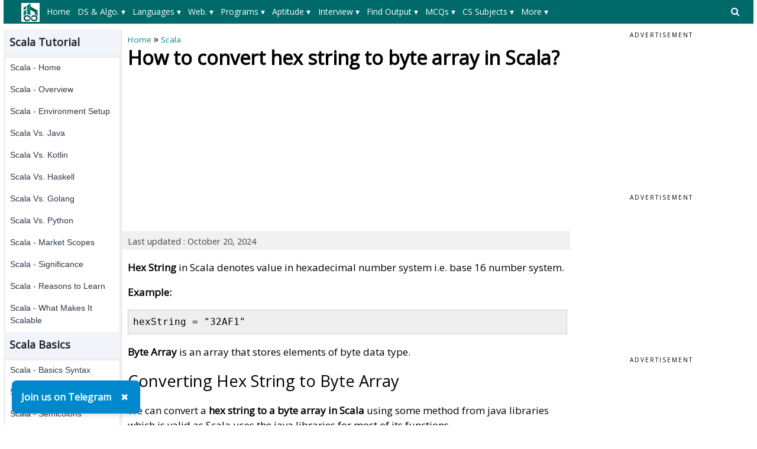

--- FILE ---
content_type: text/html; charset=utf-8
request_url: https://www.includehelp.com/scala/convert-hex-string-to-byte-array.aspx
body_size: 47947
content:


<!DOCTYPE html PUBLIC "-//W3C//DTD XHTML 1.0 Transitional//EN" "http://www.w3.org/TR/xhtml1/DTD/xhtml1-transitional.dtd">

<html xmlns="http://www.w3.org/1999/xhtml" lang="en-US">
<head id="ctl00_Head1"><title>
	How to convert hex string to byte array in Scala?
</title><meta charset="utf-8" /><meta http-equiv="X-UA-Compatible" content="IE=edge,chrome=1" />
    
    <!-- css files -->
    <meta name="viewport" content="width=device-width, initial-scale=1" /><link rel="stylesheet" href="../css/W3.css" /><link rel="stylesheet" href="../css/style1.css" />
    <script src="https://www.includehelp.com/js/jquery.min.js" type="text/javascript"></script>
    <!-- Google CSE css-->    
    <style type="text/css">
        input.gsc-input, .gsc-input-box, .gsc-input-box-hover, .gsc-input-box-focus, .gsc-search-button 
        {
          box-sizing: content-box;
          line-height: normal;
        }
    </style>
    <!--End of Google CSE css-->
   
    <!-- Google tag (gtag.js) -->
    <script async src="https://www.googletagmanager.com/gtag/js?id=G-R8Z5XH11M3"></script>
    <script>
        window.dataLayer = window.dataLayer || [];
        function gtag() { dataLayer.push(arguments); }
        gtag('js', new Date());

        gtag('config', 'G-R8Z5XH11M3');
    </script>
    
    <!-- Auto Ads Code-->
    <script async src="https://pagead2.googlesyndication.com/pagead/js/adsbygoogle.js?client=ca-pub-8685817763351539" crossorigin="anonymous"></script>
    <!-- End: Auto Ads Code-->

    
     <meta name="description" content="Scala | Convert Hex String to Byte Array: Here, we will learn to convert a given hex string to byte array in Scala. We will learn about methods to convert." />
<link rel="canonical" href="https://www.includehelp.com/scala/convert-hex-string-to-byte-array.aspx" /><style type="text/css">
	/* <![CDATA[ */
	#ctl00_header_cntrl1_Menu1 img.icon { border-style:none;vertical-align:middle; }
	#ctl00_header_cntrl1_Menu1 img.separator { border-style:none;display:block; }
	#ctl00_header_cntrl1_Menu1 img.horizontal-separator { border-style:none;vertical-align:middle; }
	#ctl00_header_cntrl1_Menu1 ul { list-style:none;margin:0;padding:0;width:auto; }
	#ctl00_header_cntrl1_Menu1 ul.dynamic { z-index:1; }
	#ctl00_header_cntrl1_Menu1 a { text-decoration:none;white-space:nowrap;display:block; }
	#ctl00_header_cntrl1_Menu1 a.static { padding-left:0.15em;padding-right:0.15em; }
	#ctl00_header_cntrl1_Menu1 a.level1 { text-decoration:none;border-style:none; }
	#ctl00_header_cntrl1_Menu1 a.level2 { text-decoration:none;border-style:none; }
	/* ]]> */
</style><style type="text/css">
	/* <![CDATA[ */
	#ctl00_header_cntrl1_Menu2 img.icon { border-style:none;vertical-align:middle; }
	#ctl00_header_cntrl1_Menu2 img.separator { border-style:none;display:block; }
	#ctl00_header_cntrl1_Menu2 img.horizontal-separator { border-style:none;vertical-align:middle; }
	#ctl00_header_cntrl1_Menu2 ul { list-style:none;margin:0;padding:0;width:auto; }
	#ctl00_header_cntrl1_Menu2 ul.dynamic { z-index:1; }
	#ctl00_header_cntrl1_Menu2 a { text-decoration:none;white-space:nowrap;display:block; }
	#ctl00_header_cntrl1_Menu2 a.static { padding-left:0.15em;padding-right:0.15em; }
	#ctl00_header_cntrl1_Menu2 a.level1 { text-decoration:none;border-style:none; }
	#ctl00_header_cntrl1_Menu2 a.level2 { text-decoration:none;border-style:none; }
	/* ]]> */
</style></head>
<body>
    <!--Main Page Section-->
    <form name="aspnetForm" method="post" action="./convert-hex-string-to-byte-array.aspx" id="aspnetForm">
<div>
<input type="hidden" name="__VIEWSTATE" id="__VIEWSTATE" value="/[base64]/[base64]/[base64]/[base64]/[base64]/dXRtX3NvdXJjZT1paGVscCZ1dG1fbWVkaXVtPWFmdGVyX2NvbnRlbnQmdXRtX2NhbXBhaWduPWluY2x1ZGVoZWxwIiB0YXJnZXQ9Il9ibGFuayI+RGF0YSBQcml2YWN5IE1DUXM8L2E+PGEgaHJlZj0iL21jcS9kYXRhLWFuZC1pbmZvcm1hdGlvbi1tY3FzLmFzcHg/[base64]/0fTEQJ7" />
</div>


<script src="/WebResource.axd?d=ZQVaOIVkgBebOnYq1CodGMKL9kYIVg-axnYDYEgvgBnnFs0ccoOUWmVhfX9krCzfL1nxGmDdbnyop1cmuigpjPlS0oDnPEjNt5_jJwBVlTw1&amp;t=638628405619783110" type="text/javascript"></script>
<div>

	<input type="hidden" name="__VIEWSTATEGENERATOR" id="__VIEWSTATEGENERATOR" value="7AA03306" />
</div>
	    <div class="w3-row">
		    <!--Header control-->
		    

<!--Import file begore the Header-->
<div><div>
  <style type="text/css">.menuxml{display:none;background-color:#006969;color:#fff;font-size:14px;padding-top:5px;padding-bottom:5px;padding-left:20px;min-height:40px;}.main_menu,.main_menu:hover,.main_menu:visited{text-align:center;color:#fff;text-align:center;height:30px;line-height:30px;margin-right:8px;padding-left:5px;padding-right:5px;display:inline-block;font-size:14px}.main_menu:hover{background-color:#004949;color:#fff;white-space:normal!important;}.level_menu,.level_menu:hover,.level_menu:visited{min-width:100px;border:1px solid #ddd!important;background-color:#fff;color:#333;text-align:left;padding:4px 8px;font-size:14px;font-weight:bold;transition:background-color 0.3s ease;box-shadow:0 0 0 1px #ccc;transition:box-shadow 0.3s ease}.level_menu:hover{background-color:#e6f7f7;color:#003333;/*border:1px solid #009999!important*/}.I3MobileSearchBoxCSS{background-color:#ccc;padding:8px;text-align:left;}ul.I3MobileMenuCSS{list-style-type:none;margin:0;padding:0;overflow:hidden;background-color:#008989}ul.I3MobileMenuCSS li{float:left}ul.I3MobileMenuCSS li a,ul.I3MobileMenuCSS li a:visited{display:block;color:#fff;text-align:center;padding:14px 10px;text-decoration:none}ul.I3MobileMenuCSS li a:hover{color:#fff;text-decoration:none;color:#f1f1f1}@media only screen and (max-width: 767px) {.level_menu {display:block!important;white-space:normal!important;}}</style>
  <script>$(document).ready(function(){ $('.menuxml').show();});</script>  
  <style type="text/css">svg.searchDesktop:hover {fill:#ccc;}</style>
  <script type="text/javascript" src="//m.servedby-buysellads.com/monetization.custom.js"></script>
  <!--buysellads left sticky script-->
  <!--
  <script type="text/javascript">
    (function(){
    var bsa_optimize=document.createElement('script');
    bsa_optimize.type='text/javascript';
    bsa_optimize.async=true;
    bsa_optimize.src='https://cdn4.buysellads.net/pub/includehelp.js?'+(new Date()-new Date()%600000);
    (document.getElementsByTagName('head')[0]||document.getElementsByTagName('body')[0]).appendChild(bsa_optimize);
    })();
  </script>
  -->
  <!--end buysellads left sticky script-->
</div></div>

<!--Header Section for Desktop-->
<div class="DesktopOnly">
   <div class="menuxml">
       <div style="float:left;width:50px;vertical-align:middle;">
            <a id="ctl00_header_cntrl1_logoLink" href="../"><img id="ctl00_header_cntrl1_Image1" src="../images/ihelp.png" alt="IncludeHelp_logo" style="border-width:0px;" /></a>
        </div>
       <div style="float:right;width:50px;padding-top:6px;">
            <a id="ctl00_header_cntrl1_HyperLink1" onclick="myFunctionForDesktopSearch()" href="javascript:void(0);">
                <svg aria-hidden="true" fill="currentColor" version="1.1" xmlns="http://www.w3.org/2000/svg" width="26" height="28" viewBox="0 0 48 48" class="searchDesktop"><path d="M18 13c0-3.859-3.141-7-7-7s-7 3.141-7 7 3.141 7 7 7 7-3.141 7-7zM26 26c0 1.094-0.906 2-2 2-0.531 0-1.047-0.219-1.406-0.594l-5.359-5.344c-1.828 1.266-4.016 1.937-6.234 1.937-6.078 0-11-4.922-11-11s4.922-11 11-11 11 4.922 11 11c0 2.219-0.672 4.406-1.937 6.234l5.359 5.359c0.359 0.359 0.578 0.875 0.578 1.406z"></path></svg>
            </a>
        </div>
        <div style="margin-left:50px;margin-right:50px;">
          <a href="#ctl00_header_cntrl1_Menu1_SkipLink"><img alt="Skip Navigation Links" src="/WebResource.axd?d=e8qT3q7JQ6mcgGxuUZoXxv3yH9ZrGoaKV08OR4seENio_66bDZPrb_FdJ9MphvNgqxmrXqz3QFiU5KeJ4hmoJ8sxJteN_haBy1VR2slH0kQ1&amp;t=638628405619783110" width="0" height="0" style="border-width:0px;" /></a><div id="ctl00_header_cntrl1_Menu1">
	<ul class="level1">
		<li><a class="level1 main_menu" href="https://www.includehelp.com/">Home</a></li><li><a class="level1 main_menu" href="javascript:;">DS & Algo. ▾</a><ul class="level2">
			<li><a class="level2 level_menu" href="https://www.includehelp.com/data-structure-tutorial/default.aspx">Data Structure Tutorial</a></li><li><a class="level2 level_menu" href="https://www.includehelp.com/algorithms/default.aspx">Algorithms Tutorial</a></li><li><a class="level2 level_menu" href="https://www.includehelp.com/icp/default.aspx">Coding Problems</a></li>
		</ul></li><li><a class="level1 main_menu" href="javascript:;">Languages ▾</a><ul class="level2">
			<li><a class="level2 level_menu" href="https://www.includehelp.com/c/default.aspx">C Tutorial</a></li><li><a class="level2 level_menu" href="https://www.includehelp.com/cpp-tutorial/default.aspx">C++ Tutorial</a></li><li><a class="level2 level_menu" href="https://www.includehelp.com/stl/default.aspx">C++ STL Tutorial</a></li><li><a class="level2 level_menu" href="https://www.includehelp.com/java/default.aspx">Java Tutorial</a></li><li><a class="level2 level_menu" href="https://www.includehelp.com/python/default.aspx">Python Tutorial</a></li><li><a class="level2 level_menu" href="https://www.includehelp.com/scala/default.aspx">Scala Tutorial</a></li><li><a class="level2 level_menu" href="https://www.includehelp.com/ruby/default.aspx">Ruby Tutorial</a></li><li><a class="level2 level_menu" href="https://www.includehelp.com/dot-net/default.aspx">C#.Net Tutorial</a></li><li><a class="level2 level_menu" href="https://www.includehelp.com/golang/default.aspx">Golang Tutorial</a></li><li><a class="level2 level_menu" href="https://www.includehelp.com/android/default.aspx">Android Tutorial</a></li><li><a class="level2 level_menu" href="https://www.includehelp.com/kotlin/default.aspx">Kotlin Tutorial</a></li><li><a class="level2 level_menu" href="https://www.includehelp.com/sql/default.aspx">SQL Tutorial</a></li>
		</ul></li><li><a class="level1 main_menu" href="javascript:;">Web. ▾</a><ul class="level2">
			<li><a class="level2 level_menu" href="https://www.includehelp.com/code-snippets/javascript.aspx">JavaScript Tutorial</a></li><li><a class="level2 level_menu" href="https://www.includehelp.com/code-snippets/css.aspx">CSS Tutorial</a></li><li><a class="level2 level_menu" href="https://www.includehelp.com/jquery/default.aspx">jQuery Tutorial</a></li><li><a class="level2 level_menu" href="https://www.includehelp.com/php/default.aspx">PHP Tutorial</a></li><li><a class="level2 level_menu" href="https://www.includehelp.com/node-js/default.aspx">Node.Js Tutorial</a></li><li><a class="level2 level_menu" href="https://www.includehelp.com/adonisjs/default.aspx">AdonisJs Tutorial</a></li><li><a class="level2 level_menu" href="https://www.includehelp.com/vuejs/default.aspx">VueJS Tutorial</a></li><li><a class="level2 level_menu" href="https://www.includehelp.com/ajax/default.aspx">Ajax Tutorial</a></li><li><a class="level2 level_menu" href="https://www.includehelp.com/html/default.aspx">HTML Tutorial</a></li><li><a class="level2 level_menu" href="https://www.includehelp.com/Django/default.aspx">Django Tutorial</a></li>
		</ul></li><li><a class="level1 main_menu" href="javascript:;">Programs ▾</a><ul class="level2">
			<li><a class="level2 level_menu" href="https://www.includehelp.com/c-programming-examples-solved-c-programs.aspx">C Programs</a></li><li><a class="level2 level_menu" href="https://www.includehelp.com/cpp-programming-examples-solved-cpp-programs.aspx">C++ Programs</a></li><li><a class="level2 level_menu" href="https://www.includehelp.com/c-programming-data-structure-examples.aspx">Data Structure Programs</a></li><li><a class="level2 level_menu" href="https://www.includehelp.com/java-language-solved-programs.aspx">Java Programs</a></li><li><a class="level2 level_menu" href="https://www.includehelp.com/dot-net/c-sharp-programs.aspx">C#.Net Programs</a></li><li><a class="level2 level_menu" href="https://www.includehelp.com/vb-net/programs.aspx">VB.Net Programs</a></li><li><a class="level2 level_menu" href="https://www.includehelp.com/python/programs.aspx">Python Programs</a></li><li><a class="level2 level_menu" href="https://www.includehelp.com/php/programs.aspx">PHP Programs</a></li><li><a class="level2 level_menu" href="https://www.includehelp.com/golang/programs.aspx">Golang Programs</a></li><li><a class="level2 level_menu" href="https://www.includehelp.com/scala/programs.aspx">Scala Programs</a></li><li><a class="level2 level_menu" href="https://www.includehelp.com/swift/programs.aspx">Swift Programs</a></li><li><a class="level2 level_menu" href="https://www.includehelp.com/rust/programs.aspx">Rust Programs</a></li><li><a class="level2 level_menu" href="https://www.includehelp.com/ruby/programs.aspx">Ruby Programs</a></li><li><a class="level2 level_menu" href="https://www.includehelp.com/kotlin/programs.aspx">Kotlin Programs</a></li><li><a class="level2 level_menu" href="https://www.includehelp.com/frequently-asked-c-programs-for-interview.aspx">C Interview Programs</a></li>
		</ul></li><li><a class="level1 main_menu" href="javascript:;">Aptitude ▾</a><ul class="level2">
			<li><a class="level2 level_menu" href="https://www.includehelp.com/c-programming-aptitude-questions-and-answers.aspx">C Aptitude</a></li><li><a class="level2 level_menu" href="https://www.includehelp.com/cpp-programming/aptitude-questions-and-answers.aspx">C++ Aptitude</a></li><li><a class="level2 level_menu" href="https://www.includehelp.com/java-programming-aptitude-questions-and-answers.aspx">Java Aptitude</a></li><li><a class="level2 level_menu" href="https://www.includehelp.com/dot-net/c-sharp-aptitude-questions-and-answers.aspx">C# Aptitude</a></li><li><a class="level2 level_menu" href="https://www.includehelp.com/php/aptitude-questions-and-answers.aspx">PHP Aptitude</a></li><li><a class="level2 level_menu" href="https://www.includehelp.com/linux/aptitude-questions-and-answers.aspx">Linux Aptitude</a></li><li><a class="level2 level_menu" href="https://www.includehelp.com/dbms/aptitude-questions-and-answers.aspx">DBMS Aptitude</a></li><li><a class="level2 level_menu" href="https://www.includehelp.com/networking/aptitude-questions-and-answers.aspx">Networking Aptitude</a></li><li><a class="level2 level_menu" href="https://www.includehelp.com/ml-ai/artificial-intelligence-aptitude-questions-and-answers-mcq-.aspx">AI Aptitude</a></li><li><a class="level2 level_menu" href="https://www.includehelp.com/competitive-english-mcqs/default.aspx">English Grammar Aptitude</a></li><li><a class="level2 level_menu" href="https://www.includehelp.com/aptitude-questions-and-answers.aspx">More...</a></li>
		</ul></li><li><a class="level1 main_menu" href="javascript:;">Interview ▾</a><ul class="level2">
			<li><a class="level2 level_menu" href="https://www.includehelp.com/golang/interview-questions.aspx">Golang Interview Questions</a></li><li><a class="level2 level_menu" href="https://www.includehelp.com/MIS/mis-executive-interview-questions-and-answers.aspx">MIS Executive Interview Questions</a></li><li><a class="level2 level_menu" href="https://www.includehelp.com/dbms/top-50-dbms-interview-questions-and-answers.aspx">DBMS Interview Questions</a></li><li><a class="level2 level_menu" href="https://www.includehelp.com/c-programs/c-interview-questions-and-answers-page-1.aspx">C Interview Questions</a></li><li><a class="level2 level_menu" href="https://www.includehelp.com/c/embedded-c-interview-questions-and-answers.aspx">Embedded C Interview Questions</a></li><li><a class="level2 level_menu" href="https://www.includehelp.com/java/java-interview-questions-and-answers-page-1.aspx">Java Interview Questions</a></li><li><a class="level2 level_menu" href="https://www.includehelp.com/seo-interview-questions-and-answers.aspx">SEO Interview Questions</a></li><li><a class="level2 level_menu" href="https://www.includehelp.com/qna/hr-interview-questions-and-answers.aspx">HR Interview Questions</a></li>
		</ul></li><li><a class="level1 main_menu" href="javascript:;">Find Output ▾</a><ul class="level2">
			<li><a class="level2 level_menu" href="https://www.includehelp.com/c#find-output-programs">C Find O/P</a></li><li><a class="level2 level_menu" href="https://www.includehelp.com/cpp-tutorial/find-output-programs.aspx">C++ Find O/P</a></li><li><a class="level2 level_menu" href="https://www.includehelp.com/csharp/find-output-programs.aspx">C#.Net Find O/P</a></li><li><a class="level2 level_menu" href="https://www.includehelp.com/java/find-output-programs.aspx">Java Find O/P</a></li><li><a class="level2 level_menu" href="https://www.includehelp.com/golang/find-output-programs.aspx">Go Find O/P</a></li><li><a class="level2 level_menu" href="https://www.includehelp.com/php/find-output-programs.aspx">PHP Find O/P</a></li><li><a class="level2 level_menu" href="https://www.includehelp.com/find-output-programs.aspx">More...</a></li>
		</ul></li><li><a class="level1 main_menu" href="javascript:;">MCQs ▾</a><ul class="level2">
			<li><a class="level2 level_menu" href="https://www.includehelp.com/mcq/web-technologies-mcqs.aspx">Web Technologie MCQs</a></li><li><a class="level2 level_menu" href="https://www.includehelp.com/mcq/computer-science-subjects-mcqs.aspx">CS Subjects MCQs</a></li><li><a class="level2 level_menu" href="https://www.includehelp.com/mcq/databases-mcqs.aspx">Databases MCQs</a></li><li><a class="level2 level_menu" href="https://www.includehelp.com/mcq/programming-languages-mcqs.aspx">Programming MCQs</a></li><li><a class="level2 level_menu" href="https://www.includehelp.com/mcq/testing-software-mcqs.aspx">Testing Software MCQs</a></li><li><a class="level2 level_menu" href="https://www.includehelp.com/mcq/digital-marketing-subjects-mcqs.aspx">Digital Mktg Subjects MCQs</a></li><li><a class="level2 level_menu" href="https://www.includehelp.com/mcq/cloud-computing-sw-mcqs.aspx">Cloud Computing S/W MCQs</a></li><li><a class="level2 level_menu" href="https://www.includehelp.com/mcq/engineering-subjects-mcqs.aspx">Engineering Subjects MCQs</a></li><li><a class="level2 level_menu" href="https://www.includehelp.com/mcq/commerce-multiple-choice-questions.aspx">Commerce MCQs</a></li><li><a class="level2 level_menu" href="https://www.includehelp.com/multiple-choice-questions-mcqs.aspx">More MCQs...</a></li>
		</ul></li><li><a class="level1 main_menu" href="javascript:;">CS Subjects ▾</a><ul class="level2">
			<li><a class="level2 level_menu" href="https://www.includehelp.com/ml-ai/default.aspx">ML/AI Tutorial</a></li><li><a class="level2 level_menu" href="https://www.includehelp.com/operating-systems/default.aspx">Operating System Tutorial</a></li><li><a class="level2 level_menu" href="https://www.includehelp.com/computer-networks/default.aspx">Computer Network Tutorial</a></li><li><a class="level2 level_menu" href="https://www.includehelp.com/basics/software-engineering-tutorial.aspx">Software Engineering Tutorial</a></li><li><a class="level2 level_menu" href="https://www.includehelp.com/basics/discrete-mathematics-tutorial.aspx">Discrete Mathematics Tutorial</a></li><li><a class="level2 level_menu" href="https://www.includehelp.com/basics/digital-electronics-tutorial.aspx">Digital Electronics Tutorial</a></li><li><a class="level2 level_menu" href="https://www.includehelp.com/basics/data-mining-tutorial.aspx">Data Mining Tutorial</a></li><li><a class="level2 level_menu" href="https://www.includehelp.com/MIS/default.aspx">MIS Tutorial</a></li><li><a class="level2 level_menu" href="https://www.includehelp.com/dbms/default.aspx">DBMS Tutorial</a></li><li><a class="level2 level_menu" href="https://www.includehelp.com/embedded-system/default.aspx">Embedded Systems Tutorial</a></li><li><a class="level2 level_menu" href="https://www.includehelp.com/cryptography/default.aspx">Cryptography Tutorial</a></li><li><a class="level2 level_menu" href="https://www.includehelp.com/basics/default.aspx">CS Fundamental Tutorial</a></li><li><a class="level2 level_menu" href="https://www.includehelp.com/tutorials-library.aspx">More Tutorials...</a></li>
		</ul></li><li><a class="level1 main_menu" href="javascript:;">More  ▾</a><ul class="level2">
			<li><a class="level2 level_menu" href="https://www.includehelp.com/articles/default.aspx">Tech Articles</a></li><li><a class="level2 level_menu" href="https://www.includehelp.com/puzzles/default.aspx">Puzzles</a></li><li><a class="level2 level_menu" href="https://www.includehelp.com/dictionary#Full-Forms">Full Forms</a></li><li><a class="level2 level_menu" href="https://www.includehelp.com/code-examples/default.aspx">Code Examples</a></li><li><a class="level2 level_menu" href="https://www.includehelp.com/blogs/default.aspx">Blogs</a></li><li><a class="level2 level_menu" href="https://www.includehelp.com/guest-posting.aspx">Guest Post</a></li><li><a class="level2 level_menu" href="https://www.includehelp.com/programmer-calculator.aspx">Programmer's Calculator</a></li><li><a class="level2 level_menu" href="https://www.includehelp.com/tools/xml-sitemap-generator.aspx">XML Sitemap Generator</a></li><li><a class="level2 level_menu" href="https://www.includehelp.com/tools/default.aspx">Tools & Generators</a></li><li><a class="level2 level_menu" href="https://www.includehelp.com/about-includehelp-com.aspx">About</a></li><li><a class="level2 level_menu" href="https://www.includehelp.com/contact.aspx">Contact</a></li>
		</ul></li>
	</ul>
</div><a id="ctl00_header_cntrl1_Menu1_SkipLink"></a>
          
      </div>
   </div>       
   <div id="GoogleSearchDesktop" class="I3MobileSearchBoxCSS" style="display: none; visibility:hidden;">
      <!--google search -->
            <script async src="https://cse.google.com/cse.js?cx=e72d5fe77845e85e6"></script>
            <div class="gcse-search"></div>
      <!--End of google search -->
   </div>
</div>

<!--Header Section for Mobile-->
<div class="mobileOnly" style="margin-top: 2px;">
   <ul class="I3MobileMenuCSS">
      <li>
         <a id="ctl00_header_cntrl1_MainMenuMobile_0" href="../"><img id="ctl00_header_cntrl1_MainMenuMobileLogo" src="../images/logo_mobile.png" alt="IncludeHelp" style="height:32px;width:101px;border-width:0px;" /></a>         
      </li>
      <li style="float:right">
         <a id="ctl00_header_cntrl1_MainMenuMobile_n_1" onclick="myFunctionForSearch()" class="active" href="javascript:void(0);"><svg aria-hidden="true" fill="currentColor" version="1.1" xmlns="http://www.w3.org/2000/svg" width="26" height="28" viewBox="0 0 32 32" class="searchDesktop"><path d="M18 13c0-3.859-3.141-7-7-7s-7 3.141-7 7 3.141 7 7 7 7-3.141 7-7zM26 26c0 1.094-0.906 2-2 2-0.531 0-1.047-0.219-1.406-0.594l-5.359-5.344c-1.828 1.266-4.016 1.937-6.234 1.937-6.078 0-11-4.922-11-11s4.922-11 11-11 11 4.922 11 11c0 2.219-0.672 4.406-1.937 6.234l5.359 5.359c0.359 0.359 0.578 0.875 0.578 1.406z"></path></svg></span></a>
      </li>
      <li style="float:right">
         <a id="ctl00_header_cntrl1_MainMenuMobile_n" onclick="myFunctionForMenu()" class="active" href="javascript:void(0);"><svg version="1.1" id="Capa_1" fill="currentColor" xmlns="http://www.w3.org/2000/svg" xmlns:xlink="http://www.w3.org/1999/xlink" x="0px" y="0px" width="24.75px" height="24.75px" viewBox="0 0 24.75 24.75" style="enable-background:new 0 0 24.75 24.75;" xml:space="preserve"><g><path d="M0,3.875c0-1.104,0.896-2,2-2h20.75c1.104,0,2,0.896,2,2s-0.896,2-2,2H2C0.896,5.875,0,4.979,0,3.875z M22.75,10.375H2 c-1.104,0-2,0.896-2,2c0,1.104,0.896,2,2,2h20.75c1.104,0,2-0.896,2-2C24.75,11.271,23.855,10.375,22.75,10.375z M22.75,18.875H2 c-1.104,0-2,0.896-2,2s0.896,2,2,2h20.75c1.104,0,2-0.896,2-2S23.855,18.875,22.75,18.875z"/></g></svg></a>
      </li>
   </ul>
   <div id="GoogleSearchMobile" class="I3MobileSearchBoxCSS" style="display: none; visibility:hidden;">
      <!--google search -->
            <script async src="https://cse.google.com/cse.js?cx=e72d5fe77845e85e6"></script>
            <div class="gcse-search"></div>
      <!--End of google search -->
   </div>
   <div id="MainMenuMobile" style="display: none; visibility:hidden;">
      <div class="menuxml">
         <a href="#ctl00_header_cntrl1_Menu2_SkipLink"><img alt="Skip Navigation Links" src="/WebResource.axd?d=e8qT3q7JQ6mcgGxuUZoXxv3yH9ZrGoaKV08OR4seENio_66bDZPrb_FdJ9MphvNgqxmrXqz3QFiU5KeJ4hmoJ8sxJteN_haBy1VR2slH0kQ1&amp;t=638628405619783110" width="0" height="0" style="border-width:0px;" /></a><div id="ctl00_header_cntrl1_Menu2">
	<ul class="level1">
		<li><a class="level1 main_menu" href="https://www.includehelp.com/">Home</a></li><li><a class="level1 main_menu" href="javascript:;">DS & Algo. ▾</a><ul class="level2">
			<li><a class="level2 level_menu" href="https://www.includehelp.com/data-structure-tutorial/default.aspx">Data Structure Tutorial</a></li><li><a class="level2 level_menu" href="https://www.includehelp.com/algorithms/default.aspx">Algorithms Tutorial</a></li><li><a class="level2 level_menu" href="https://www.includehelp.com/icp/default.aspx">Coding Problems</a></li>
		</ul></li><li><a class="level1 main_menu" href="javascript:;">Languages ▾</a><ul class="level2">
			<li><a class="level2 level_menu" href="https://www.includehelp.com/c/default.aspx">C Tutorial</a></li><li><a class="level2 level_menu" href="https://www.includehelp.com/cpp-tutorial/default.aspx">C++ Tutorial</a></li><li><a class="level2 level_menu" href="https://www.includehelp.com/stl/default.aspx">C++ STL Tutorial</a></li><li><a class="level2 level_menu" href="https://www.includehelp.com/java/default.aspx">Java Tutorial</a></li><li><a class="level2 level_menu" href="https://www.includehelp.com/python/default.aspx">Python Tutorial</a></li><li><a class="level2 level_menu" href="https://www.includehelp.com/scala/default.aspx">Scala Tutorial</a></li><li><a class="level2 level_menu" href="https://www.includehelp.com/ruby/default.aspx">Ruby Tutorial</a></li><li><a class="level2 level_menu" href="https://www.includehelp.com/dot-net/default.aspx">C#.Net Tutorial</a></li><li><a class="level2 level_menu" href="https://www.includehelp.com/golang/default.aspx">Golang Tutorial</a></li><li><a class="level2 level_menu" href="https://www.includehelp.com/android/default.aspx">Android Tutorial</a></li><li><a class="level2 level_menu" href="https://www.includehelp.com/kotlin/default.aspx">Kotlin Tutorial</a></li><li><a class="level2 level_menu" href="https://www.includehelp.com/sql/default.aspx">SQL Tutorial</a></li>
		</ul></li><li><a class="level1 main_menu" href="javascript:;">Web. ▾</a><ul class="level2">
			<li><a class="level2 level_menu" href="https://www.includehelp.com/code-snippets/javascript.aspx">JavaScript Tutorial</a></li><li><a class="level2 level_menu" href="https://www.includehelp.com/code-snippets/css.aspx">CSS Tutorial</a></li><li><a class="level2 level_menu" href="https://www.includehelp.com/jquery/default.aspx">jQuery Tutorial</a></li><li><a class="level2 level_menu" href="https://www.includehelp.com/php/default.aspx">PHP Tutorial</a></li><li><a class="level2 level_menu" href="https://www.includehelp.com/node-js/default.aspx">Node.Js Tutorial</a></li><li><a class="level2 level_menu" href="https://www.includehelp.com/adonisjs/default.aspx">AdonisJs Tutorial</a></li><li><a class="level2 level_menu" href="https://www.includehelp.com/vuejs/default.aspx">VueJS Tutorial</a></li><li><a class="level2 level_menu" href="https://www.includehelp.com/ajax/default.aspx">Ajax Tutorial</a></li><li><a class="level2 level_menu" href="https://www.includehelp.com/html/default.aspx">HTML Tutorial</a></li><li><a class="level2 level_menu" href="https://www.includehelp.com/Django/default.aspx">Django Tutorial</a></li>
		</ul></li><li><a class="level1 main_menu" href="javascript:;">Programs ▾</a><ul class="level2">
			<li><a class="level2 level_menu" href="https://www.includehelp.com/c-programming-examples-solved-c-programs.aspx">C Programs</a></li><li><a class="level2 level_menu" href="https://www.includehelp.com/cpp-programming-examples-solved-cpp-programs.aspx">C++ Programs</a></li><li><a class="level2 level_menu" href="https://www.includehelp.com/c-programming-data-structure-examples.aspx">Data Structure Programs</a></li><li><a class="level2 level_menu" href="https://www.includehelp.com/java-language-solved-programs.aspx">Java Programs</a></li><li><a class="level2 level_menu" href="https://www.includehelp.com/dot-net/c-sharp-programs.aspx">C#.Net Programs</a></li><li><a class="level2 level_menu" href="https://www.includehelp.com/vb-net/programs.aspx">VB.Net Programs</a></li><li><a class="level2 level_menu" href="https://www.includehelp.com/python/programs.aspx">Python Programs</a></li><li><a class="level2 level_menu" href="https://www.includehelp.com/php/programs.aspx">PHP Programs</a></li><li><a class="level2 level_menu" href="https://www.includehelp.com/golang/programs.aspx">Golang Programs</a></li><li><a class="level2 level_menu" href="https://www.includehelp.com/scala/programs.aspx">Scala Programs</a></li><li><a class="level2 level_menu" href="https://www.includehelp.com/swift/programs.aspx">Swift Programs</a></li><li><a class="level2 level_menu" href="https://www.includehelp.com/rust/programs.aspx">Rust Programs</a></li><li><a class="level2 level_menu" href="https://www.includehelp.com/ruby/programs.aspx">Ruby Programs</a></li><li><a class="level2 level_menu" href="https://www.includehelp.com/kotlin/programs.aspx">Kotlin Programs</a></li><li><a class="level2 level_menu" href="https://www.includehelp.com/frequently-asked-c-programs-for-interview.aspx">C Interview Programs</a></li>
		</ul></li><li><a class="level1 main_menu" href="javascript:;">Aptitude ▾</a><ul class="level2">
			<li><a class="level2 level_menu" href="https://www.includehelp.com/c-programming-aptitude-questions-and-answers.aspx">C Aptitude</a></li><li><a class="level2 level_menu" href="https://www.includehelp.com/cpp-programming/aptitude-questions-and-answers.aspx">C++ Aptitude</a></li><li><a class="level2 level_menu" href="https://www.includehelp.com/java-programming-aptitude-questions-and-answers.aspx">Java Aptitude</a></li><li><a class="level2 level_menu" href="https://www.includehelp.com/dot-net/c-sharp-aptitude-questions-and-answers.aspx">C# Aptitude</a></li><li><a class="level2 level_menu" href="https://www.includehelp.com/php/aptitude-questions-and-answers.aspx">PHP Aptitude</a></li><li><a class="level2 level_menu" href="https://www.includehelp.com/linux/aptitude-questions-and-answers.aspx">Linux Aptitude</a></li><li><a class="level2 level_menu" href="https://www.includehelp.com/dbms/aptitude-questions-and-answers.aspx">DBMS Aptitude</a></li><li><a class="level2 level_menu" href="https://www.includehelp.com/networking/aptitude-questions-and-answers.aspx">Networking Aptitude</a></li><li><a class="level2 level_menu" href="https://www.includehelp.com/ml-ai/artificial-intelligence-aptitude-questions-and-answers-mcq-.aspx">AI Aptitude</a></li><li><a class="level2 level_menu" href="https://www.includehelp.com/competitive-english-mcqs/default.aspx">English Grammar Aptitude</a></li><li><a class="level2 level_menu" href="https://www.includehelp.com/aptitude-questions-and-answers.aspx">More...</a></li>
		</ul></li><li><a class="level1 main_menu" href="javascript:;">Interview ▾</a><ul class="level2">
			<li><a class="level2 level_menu" href="https://www.includehelp.com/golang/interview-questions.aspx">Golang Interview Questions</a></li><li><a class="level2 level_menu" href="https://www.includehelp.com/MIS/mis-executive-interview-questions-and-answers.aspx">MIS Executive Interview Questions</a></li><li><a class="level2 level_menu" href="https://www.includehelp.com/dbms/top-50-dbms-interview-questions-and-answers.aspx">DBMS Interview Questions</a></li><li><a class="level2 level_menu" href="https://www.includehelp.com/c-programs/c-interview-questions-and-answers-page-1.aspx">C Interview Questions</a></li><li><a class="level2 level_menu" href="https://www.includehelp.com/c/embedded-c-interview-questions-and-answers.aspx">Embedded C Interview Questions</a></li><li><a class="level2 level_menu" href="https://www.includehelp.com/java/java-interview-questions-and-answers-page-1.aspx">Java Interview Questions</a></li><li><a class="level2 level_menu" href="https://www.includehelp.com/seo-interview-questions-and-answers.aspx">SEO Interview Questions</a></li><li><a class="level2 level_menu" href="https://www.includehelp.com/qna/hr-interview-questions-and-answers.aspx">HR Interview Questions</a></li>
		</ul></li><li><a class="level1 main_menu" href="javascript:;">Find Output ▾</a><ul class="level2">
			<li><a class="level2 level_menu" href="https://www.includehelp.com/c#find-output-programs">C Find O/P</a></li><li><a class="level2 level_menu" href="https://www.includehelp.com/cpp-tutorial/find-output-programs.aspx">C++ Find O/P</a></li><li><a class="level2 level_menu" href="https://www.includehelp.com/csharp/find-output-programs.aspx">C#.Net Find O/P</a></li><li><a class="level2 level_menu" href="https://www.includehelp.com/java/find-output-programs.aspx">Java Find O/P</a></li><li><a class="level2 level_menu" href="https://www.includehelp.com/golang/find-output-programs.aspx">Go Find O/P</a></li><li><a class="level2 level_menu" href="https://www.includehelp.com/php/find-output-programs.aspx">PHP Find O/P</a></li><li><a class="level2 level_menu" href="https://www.includehelp.com/find-output-programs.aspx">More...</a></li>
		</ul></li><li><a class="level1 main_menu" href="javascript:;">MCQs ▾</a><ul class="level2">
			<li><a class="level2 level_menu" href="https://www.includehelp.com/mcq/web-technologies-mcqs.aspx">Web Technologie MCQs</a></li><li><a class="level2 level_menu" href="https://www.includehelp.com/mcq/computer-science-subjects-mcqs.aspx">CS Subjects MCQs</a></li><li><a class="level2 level_menu" href="https://www.includehelp.com/mcq/databases-mcqs.aspx">Databases MCQs</a></li><li><a class="level2 level_menu" href="https://www.includehelp.com/mcq/programming-languages-mcqs.aspx">Programming MCQs</a></li><li><a class="level2 level_menu" href="https://www.includehelp.com/mcq/testing-software-mcqs.aspx">Testing Software MCQs</a></li><li><a class="level2 level_menu" href="https://www.includehelp.com/mcq/digital-marketing-subjects-mcqs.aspx">Digital Mktg Subjects MCQs</a></li><li><a class="level2 level_menu" href="https://www.includehelp.com/mcq/cloud-computing-sw-mcqs.aspx">Cloud Computing S/W MCQs</a></li><li><a class="level2 level_menu" href="https://www.includehelp.com/mcq/engineering-subjects-mcqs.aspx">Engineering Subjects MCQs</a></li><li><a class="level2 level_menu" href="https://www.includehelp.com/mcq/commerce-multiple-choice-questions.aspx">Commerce MCQs</a></li><li><a class="level2 level_menu" href="https://www.includehelp.com/multiple-choice-questions-mcqs.aspx">More MCQs...</a></li>
		</ul></li><li><a class="level1 main_menu" href="javascript:;">CS Subjects ▾</a><ul class="level2">
			<li><a class="level2 level_menu" href="https://www.includehelp.com/ml-ai/default.aspx">ML/AI Tutorial</a></li><li><a class="level2 level_menu" href="https://www.includehelp.com/operating-systems/default.aspx">Operating System Tutorial</a></li><li><a class="level2 level_menu" href="https://www.includehelp.com/computer-networks/default.aspx">Computer Network Tutorial</a></li><li><a class="level2 level_menu" href="https://www.includehelp.com/basics/software-engineering-tutorial.aspx">Software Engineering Tutorial</a></li><li><a class="level2 level_menu" href="https://www.includehelp.com/basics/discrete-mathematics-tutorial.aspx">Discrete Mathematics Tutorial</a></li><li><a class="level2 level_menu" href="https://www.includehelp.com/basics/digital-electronics-tutorial.aspx">Digital Electronics Tutorial</a></li><li><a class="level2 level_menu" href="https://www.includehelp.com/basics/data-mining-tutorial.aspx">Data Mining Tutorial</a></li><li><a class="level2 level_menu" href="https://www.includehelp.com/MIS/default.aspx">MIS Tutorial</a></li><li><a class="level2 level_menu" href="https://www.includehelp.com/dbms/default.aspx">DBMS Tutorial</a></li><li><a class="level2 level_menu" href="https://www.includehelp.com/embedded-system/default.aspx">Embedded Systems Tutorial</a></li><li><a class="level2 level_menu" href="https://www.includehelp.com/cryptography/default.aspx">Cryptography Tutorial</a></li><li><a class="level2 level_menu" href="https://www.includehelp.com/basics/default.aspx">CS Fundamental Tutorial</a></li><li><a class="level2 level_menu" href="https://www.includehelp.com/tutorials-library.aspx">More Tutorials...</a></li>
		</ul></li><li><a class="level1 main_menu" href="javascript:;">More  ▾</a><ul class="level2">
			<li><a class="level2 level_menu" href="https://www.includehelp.com/articles/default.aspx">Tech Articles</a></li><li><a class="level2 level_menu" href="https://www.includehelp.com/puzzles/default.aspx">Puzzles</a></li><li><a class="level2 level_menu" href="https://www.includehelp.com/dictionary#Full-Forms">Full Forms</a></li><li><a class="level2 level_menu" href="https://www.includehelp.com/code-examples/default.aspx">Code Examples</a></li><li><a class="level2 level_menu" href="https://www.includehelp.com/blogs/default.aspx">Blogs</a></li><li><a class="level2 level_menu" href="https://www.includehelp.com/guest-posting.aspx">Guest Post</a></li><li><a class="level2 level_menu" href="https://www.includehelp.com/programmer-calculator.aspx">Programmer's Calculator</a></li><li><a class="level2 level_menu" href="https://www.includehelp.com/tools/xml-sitemap-generator.aspx">XML Sitemap Generator</a></li><li><a class="level2 level_menu" href="https://www.includehelp.com/tools/default.aspx">Tools & Generators</a></li><li><a class="level2 level_menu" href="https://www.includehelp.com/about-includehelp-com.aspx">About</a></li><li><a class="level2 level_menu" href="https://www.includehelp.com/contact.aspx">Contact</a></li>
		</ul></li>
	</ul>
</div><a id="ctl00_header_cntrl1_Menu2_SkipLink"></a>
         
      </div>
   </div>
</div>

<!--Import file after the Header-->
<div><style type="text/css">#carbonads a,#carbonads a:hover{color:inherit}.footerCSS{padding:40px;background:linear-gradient(135deg,#282A35,#1a1c24);color:#ddd;text-align:center;box-shadow:0 0 15px rgba(0,0,0,0.3);border-top:3px solid #FFF4A3;}.footerCSS h5{color:#fff;font-weight:300;font-size:1.4em;}.footerCSS a,.footerCSS a:visited{color:#FFF4A3;font-size:16px;transition:color 0.3s ease-in-out;}.footerCSS a:hover,.footerCSS a:focus{color:#FFC107;text-decoration:underline;}.left-panel{background-color:##dadce0;max-height:100vh;overflow-y:auto;position:sticky;top:0px;border-right:1px solid #dadce0;},.quickL1,body{background-color:#fff}.copy-btn input,.w3-link a,.w3-link a:visited{font-weight:500}.quickL1{font-size:95%}.quickL1 tr td a,.quickL1 tr td a:visited{text-decoration:none;color:#006969;font-weight:500}.RgtNewQLinks a:focus,.RgtNewQLinks a:hover,.quickL1 tr td a:hover,.w3-link a,.w3-link a:visited,body ol a,body p a,body p a:visited,body ul a,body ul a:visited{text-decoration:none;color:#006969}.quickL1 tr td{padding-left:5px}.quickL1 .td1{background-color:#006969;color:#fff;padding-top:2px;padding-bottom:2px;font-weight:700}.CodeInfo,.btndisc,.copy-btn{text-align:right}.right-panel{padding-right:10px;margin-top:5px}.i3-subText a,.i3-subText a:visited{color:#fff;text-decoration:none;border:1px solid #006969;background-color:#006969;padding-left:4px;padding-right:4px;font-size:90%;border-radius:8px}.i3-subText a:hover{border:1px solid #004949;background-color:#004949}body{min-height:500px;max-width:99%!important}.left-panel,.main-panel{margin-top:10px;}.i3-menu .w3-bar .w3-dropdown-hover .subdiv a,.i3-menu .w3-bar .w3-dropdown-hover .subdiv a:visited{font-size:90%}.w3-ex{line-height:1.5}.invisible{position:absolute;left:-100%;opacity:0}.copy-btn{margin:-8px -8px 5px;background-color:#f4f4f4;position:sticky;top:-8px;left:-8px;right:-8px;overflow:hidden}.copy-btn input{background:#e1e1e1;color:#000;border:0;padding:7px;transition:background 1s}.copy-btn input:hover{background:#333;color:#fff}.i3-border{border:1px solid #006969!important}.i3-btncolor{color:#fff!important;background-color:#006969!important}.que_main_div .ansL a,.que_main_div .ansL a:visited{background-color:#006969;border-radius:3px}.que_main_div .ansL a:hover{background-color:#004949}.que_main_div ol,.que_main_div ol li a{font-size:105%}.que_main_div ol li a:hover,body ol a:hover,body p a:hover,body ul a:hover{color:#000;text-decoration:underline}.w3-link a{font-size:16.5px}.w3-link a:hover{color:#006969;text-decoration:underline}.w3-link .i3-subText{color:#333;font-size:80%}.w3-link .i3-subText a,.w3-link .i3-subText a:visited{color:#fff;text-decoration:none;border:1px solid #006969;background-color:#006969;padding-left:4px;padding-right:4px;font-size:90%;font-weight:400}.w3-link .i3-subText a:hover{color:#fff;border:1px solid #004949;background-color:#004949}carbon ad CSS-->#carbonads{display:block;overflow:hidden;font-family:-apple-system,BlinkMacSystemFont,"Segoe UI",Roboto,Oxygen-Sans,Ubuntu,Cantarell,"Helvetica Neue",sans-serif;padding:1em;background:#fff;text-align:center;line-height:1.5;font-size:14px;max-width:130px}#carbonads a{text-decoration:none}#carbonads span{display:block;overflow:hidden}.carbon-img{display:block;margin:0 auto 8px;line-height:1}.carbon-text{display:block;margin-bottom:8px}.carbon-poweredby{text-transform:uppercase;display:block;font-size:10px;letter-spacing:1px;line-height:1}.que_main_div ol li a,.que_main_div ol li a:visited,a.normalLink:hover{color:#00f;text-decoration:none}body ol.nor a,body ol.nor a:visited,body p a,body p a:visited,body ul.nor a,body ul.nor a:visited{color:#00f;text-decoration:underline;font-weight:400}body ol.nor a:hover,body p a:hover,body ul.nor a:hover{color:#5050ff;text-decoration:underline}.que_main_div{background-color:#f0f0f0!important;border:1px solid #ccc!important}.que_main_div .answer{border:0;padding:5px;background-color:#fff!important;font-size:100%}.que_main_div .que{font-size:110%;color:#333;font-weight:700}a.normalLink,a.normalLink:visited{color:#00f;text-decoration:underline}.i3-pagination{display:inline-block;margin-bottom:8px}.i3-pagination a,.i3-pagination a:visited{background-color:#efefef;color:#006969;float:left;font-size:95%;padding:8px 16px;text-decoration:none;transition:background-color .3s;border:1px solid #ddd;margin:0 4px 8px}.i3-pagination a:hover,.i3-pagination a:hover:not(.active){background-color:#ddd}.i3-pagination a.active{background-color:#4caf50;color:#fff;border:1px solid #4caf50} p.topNavLinks a,p.topNavLinks a:visited{color:#008989;text-decoration:none;font-weight:500;letter-spacing:.2px;}p.topNavLinks a:hover{text-decoration:underline;color:#006969;}.i3-subText a{display:inline-block;margin-bottom:5px}.right-panel{padding-left:10px}p.topNavLinks{margin-top:-2px}p.topNavLinks a,p.topNavLinks a:visited{font-size:13.5px;display:inline-block}.main-panel{padding-left:10px;}.RefBtnMcq{display:flex; column-gap:8px; row-gap: 8px;flex-wrap: wrap;}.RefBtn a,.RefBtn a:visited,.RefBtnMcq a,.RefBtnMcq a:visited{-webkit-text-size-adjust:100%;box-sizing:inherit;margin-bottom:5px;text-decoration:none!important;align-content:center;height:64px!important;text-align:center;}.subHead{font-weight:600;margin-left:-10px;margin-right:-5px;padding-left:10px;}.authInfo{font-size:85%;display:block;font-weight:400;color:#444;padding-top:3px}.authInfo a,authInfo a:visited{color:#333!important;}.authInfo a:hover,authInfo a:focus{color:#5050ff!important;}.w3-ex{border:1px solid #ccc;font-family:monospace,consolas,"courier new";padding:8px;}.recposts .recHeading{color:#333;text-decoration:underline;font-size:130%}body ol a,body ul a{font-size:16px}.RefBtn a,.RefBtn a:visited{line-height:1.5;height:65px;width:32%;border:1px solid #006969;background-color:#006969;color:#fff;font-size:16px;padding:20px 0;display:inline-block;border-radius:2px}.RefBtn a:hover{background-color:#004949;color:#fff!important;border:1px solid #004949}.RefBtnMcq a,.RefBtnMcq a:visited{height:50px;width:32%;background-color:#006969;color:#fff;font-size:15.5px;padding:12px 0;display:inline-block;border-radius:2px;font-weight:500}.RefBtnMcq a:hover{background-color:#004949;color:#fff!important}@media screen and (max-width:992px){.RefBtn a,.RefBtnMcq a{display:block;width:100%}}.programs_btn{list-style-type:none;padding-left:0}.programs_btn li a,.programs_btn li a:visited{background-color:#006969;color:#fff;padding:6px;margin:8px 8px 8px 0;display:block;list-style-type:none;text-decoration:none;border:1px solid #006969;width:90%;border-radius:2px}.programs_btn li a:hover{text-decoration:none;background-color:#004949;color:#fff;border:1px solid #004949}hr.theme1{border-top:1px solid #006969}ul.whatsnew {list-style-type:none;margin:16px; padding:0px;}ul.whatsnew li a,ul.whatsnew li a:visited{padding:5px;margin-bottom:4px;display:block;} ul.whatsnew li a:hover,ul.whatsnew li a:focus{text-decoration:none;background-color:#62dab6;}.btndisc{margin-bottom:2px}.btndisc a,.btndisc a:visited{display:inline-block;padding:12px;font-size:15px;font-weight:500;border-radius:32px;color:#fff;background-color:#006969;text-decoration:none;}.btndisc a::after{content:' \2B9E'}.btndisc a:focus,.btndisc a:hover {text-decoration: none;color: #fff;background-color: #008080;box-shadow: 0 4px 8px rgba(0, 0, 0, 0.2);transform: scale(1.05);transition: all 0.3s ease;}.tag_updated{font-size:12px;color:#fff;padding:3px;background-color:#f80}.extrasec{background: rgb(226,248,242);background: linear-gradient(65deg, rgba(226,248,242,1) 1%, rgba(241,241,241,1) 70%, rgba(98,218,182,1) 96%);margin-left:-10px;margin-right:-5px;} .extrasec_title{text-align:center;font-size:1.4em;font-weight:700;margin-bottom:2px;border-bottom:1px dashed #ccc;}.btnCA a,.btnCA a:visited,.btnCA1 a,.btnCA1 a:visited{display:inline-block;padding:8px;color:#fff;text-decoration:none;font-weight:500}.CodeInfo{font-size:13.5px;color:#000;margin:-16px 0 0;padding:0}.btnCA a,.btnCA a:visited{margin:2px;background:#006969;border-radius:3px;font-size:13.5px;border:1px solid #004949;box-shadow:1px 1px #006969}.btnCA a:focus,.btnCA a:hover{background:#004949;text-decoration:none;box-shadow:2px 2px #006969;color:#fff;}.btnCA1 a,.btnCA1 a:visited{margin:8px 1px 1px 5px;background:#f44336;border-radius:3px;border:1px solid #e42316}.btnCA1 a:focus,.btnCA1 a:hover{background:#e42316;text-decoration:none}.SubmitArea{text-align:center;margin:4px;padding:4px}.AnswerInfo{padding:4px;background-color:#f3f3f3;color:#111;margin-bottom:0;margin-top:16px;border:1px solid #62dab6;border-radius:3px;}.AnswerAuthorInfo{font-size:13px;color:#333;text-align:right;margin:0;padding:0}.RgtNewQLinks,ul.CodeExamplesIndex li{margin-bottom:4px}.RgtNewQLinks{font-size:12.5px;padding:4px;margin-top:4px;background-color:#f1f1f1;border:1px solid #ccc;border-radius:5px;font-family:"Open Sans",sans-serif,"Segoe UI"}.RgtNewQLinks a,.RgtNewQLinks a:visited{text-decoration:none;color:#f44336;font-weight:400;font-size:12.5px}.topNavLinks,h1{margin:0;padding:0}.CatSearchBox{padding:8px;background-color:#f1f1f1;text-align:center;box-shadow:rgba(0,69,69,.35) 0 4px 4px}#InputSearchFromList{width:90%;padding:8px 8px 8px 24px;border:1px solid #006969;margin-bottom:12px;border-radius:4px;background:url("data:image/svg+xml,%3Csvg xmlns='http://www.w3.org/2000/svg' width='25' height='25' viewBox='0 0 64 64' fill='gray' %3E%3Cpath d='M16.036 18.455l2.404-2.405 5.586 5.587-2.404 2.404zM8.5 2C12.1 2 15 4.9 15 8.5S12.1 15 8.5 15 2 12.1 2 8.5 4.9 2 8.5 2zm0-2C3.8 0 0 3.8 0 8.5S3.8 17 8.5 17 17 13.2 17 8.5 13.2 0 8.5 0zM15 16a1 1 0 1 1 2 0 1 1 0 1 1-2 0'%3E%3C/path%3E%3C/svg%3E") 4px 13px/contain no-repeat}.ads_box{overflow:hidden;margin:0 auto}.ads-text{text-transform:uppercase;font-size:10px;display:block;padding:5px 0;margin:0;letter-spacing:2px;text-align:center}.i3adbox{margin-bottom:16px;background-color:#e2f8f2;padding:2px;}ul.CodeExamplesIndex{-webkit-column-count:2;-moz-column-count:2;column-count:2;list-style:none;padding:0}ul.CodeExamplesIndex li a,ul.CodeExamplesIndex li a:visited{font-size:15px!important;font-weight:500;color:#006969;text-decoration:none}ul.CodeExamplesIndex li a:hover{color:#111;text-decoration:underline}.w3-codespan{font-size:95%;background-color:#e2f8f2;font-weight:600;;}ol.listmargin li,ul.listmargin li{margin-bottom:12px}h1,h2,h3,h4,h5,h6{color:#000000;font-weight:500;word-wrap:break-word;word-break:break-word;}h1{font-size:1.9em!important;font-weight:800;line-height:1.2;}h2{font-size:1.6em}h3{font-size:1.4em;color:#2d2d2d}h4{font-size:1.2em}h5{font-size:19px}h6{font-size:18px}.i3-code,.w3-ex,.w3-output{font-size:16px;}.w3-output{background-color:#343434;padding:10px;}.btn a,.btn a:visited{font-size:15.5px;font-weight:500;}.i3nextprev{padding:32px 16px;background-color:#e2f8f2;margin-left:-10px;margin-right:-5px;}.i3nextprev a,.i3nextprev a:visited{color:#006969;text-decoration:none;font-size:95%;font-weight:700}.i3nextprev a:hover{color:#333}.i3nextprev .prev,.i3nextprev .prev1{padding-right:4px;text-align:left}.i3nextprev .next{padding-left:8px}.i3nextprev .next1{padding-left:8px;text-align:right}.i3nextprev .prev1 a::before{content:"❮ "}.i3nextprev .next1 a::after{content:" ❯"}@media only screen and (max-width:600px){.i3nextprev .next,.i3nextprev .next1,.i3nextprev .prev,.i3nextprev .prev1{width:48%}}.toc_list{border-left:2px solid #62dab6;border-radius:8px; padding-left:4px;}.PTR{background-color:#e2f8f2;border:1px solid #62dab6;border-radius:3px;margin-top:8px;margin-bottom:8px;padding:8px;}.mcqQ{font-size:120%;font-weight:700;color:#333;}.mcqblock{background-color:#fdf5e6;padding:16px;margin-bottom:32px;margin-left:-10px;margin-right:-5px;}.mcqblock h3{font-size:20px!important;}.mcqblock ol li a, .mcqblock ol li a:visited{color:#006699;}.mcqblock .answer{background-color:#FFF8DC;padding:8px;}.i3-note{background-color:#e2f8f2;padding:16px;margin-bottom:16px;margin-left:-10px;margin-right:-5px;}.i3-note .notetitle{font-weight:500;color:#333;font-size:22px;}.i3-note .notetitle:before{content: '\002728';}.btn a,.btn a:visited{color:#fff!important;text-decoration:none;}.btn a:focus,.btn a:hover{text-decoration:none!important;}img.i3-image{border:1px solid #ccc!important;max-width:100%;margin-bottom:8px;}img.i3-image.center{display: block; margin: 0 auto;}.leftNav{background-color:#E7E9EB;margin-top:4px;padding-left:3px;} .outputphp{background-color:#d9d9d9!important;color:#000!important;}.extrasec1{background-color:#e2f8f2;border-radius:8px;}table.tableIh1, table.tableIh2,table.w3-table-all{width: 100%;border-collapse: collapse;margin-bottom:16px;}table.tableIh1 th, table.tableIh1 td,table.tableIh2 th, table.tableIh2 td,table.w3-table-all th, table.w3-table-all td{border: 1px solid #006969;padding: 4px;}table.tableIh1 th, table.tableIh2 th,table.w3-table-all th {background-color: #e2f8f2;text-align: center;}table.tableIh1 a, table.tableIh1 a:visited,table.tableIh2 a, table.tableIh2 a:visited, table.w3-table-all a, table.w3-table-all a:visited {color: #0000ff;}table.tableIh1 a:hover, table.tableIh1 a:focus, table.tableIh2 a:hover, table.tableIh2 a:focus, table.w3-table-all a:hover, table.w3-table-all a:focus {text-decoration: none;}/*for TOC*/.SideNavIcon{display: none!important;}.closeMenu{background-color: #f40;color: #fff;padding:4px;border-radius:4px;float: right;font-size: 28px;font-weight: bold;position:fixed;right:10px;top:5px;}.closeMenu:hover,.closeMenu:focus {color: #f1f1f1;text-decoration: none;cursor: pointer;}@media screen and (min-width: 800px){.closeMenu{display:none;}}@media screen and (max-width: 400px){.left-panel{position:fixed;z-index:1;left:0;top:0;right:0;width:100%;height:80%;overflow-x: hidden;overflow:auto;padding: 8px 32px;margin-top:-5px!important;overscroll-behavior:contain;border-bottom:4px solid #f40;}.SideNavIcon{display:inline-block!important;background-color:#006969;color:#fff;padding:2px 8px;border-radius:50%;}.SideNavIcon::after{content:"\2630";font-size:18px;font-weight:bold;font-family: 'Arial', 'Helvetica', sans-serif;} a.SideNavIcon,a.SideNavIcon :visited{color:#fff!important;text-decoration:none;},a.SideNavIcon:hover,a.SideNavIcon:focus{text-decoration:none;}}/*end for TOC*/pre.ih-codex{padding: 10px;overflow-x: auto;border: 1px solid #1f1f1f;font-weight:bold;font-size:15px;background-color:#fff;}.leftTutMenuH2{font-size:18px;color:#1a202c;font-weight:bold;padding:6px 8px;margin:0 0 6px 0;background-color:#f1f5f9}ul.leftTutMenu{list-style-type:none;padding:0;margin:0;padding-right:4px;background-color:#fff;border:1px solid #e2e8f0;border-radius:0 0 4px 4px}ul.leftTutMenu li{margin-bottom:4px!important;display:block;padding:6px 8px;border-radius:4px;transition:background-color 0.2s ease-in-out}ul.leftTutMenu li a,ul.leftTutMenu li a:visited{font-size:14px!important;color:#2d3748;font-weight:500;display:block;transition:background-color 0.3s ease,color 0.3s ease;font-family:'Segoe UI',Tahoma,sans-serif}ul.leftTutMenu li:hover,ul.leftTutMenu li:focus{background-color:#e6f0fa;margin-right:-10px;padding-right:14px}ul.leftTutMenu li a:hover,ul.leftTutMenu li a:focus{text-decoration:none;color:#1a73e8}ul.leftTutMenu li a.active{background-color:#1a73e8;margin-right:-10px;margin-left:-4px;padding:6px 14px 6px 8px;color:#fff;border-radius:4px}</style></div>
		    <!--End of Header-->
	    </div>
        <div class="w3-row">
            <!--main section-->
                <div class="left-panel"id="tocIdLeftSideNavBar">
                    <!-- Left Nav Menu-->
                    <!--TOC-->
                    <span class="closeMenu"><strong>&times;</strong></span>
<p class="leftTutMenuH2">Scala Tutorial</p>
<ul class="leftTutMenu">
<li><a href="/scala/">Scala - Home</a></li>
<li><a href="/scala/overview-of-scala-programming-tutorial.aspx">Scala - Overview</a></li>
<li><a href="/scala/how-to-setup-run-time-environment-for-scala.aspx">Scala - Environment Setup</a></li>
<li><a href="/scala/scala-vs-java-what-are-the-major-changes.aspx">Scala Vs. Java</a></li>
<li><a href="/scala/scala-vs-kotlin.aspx">Scala Vs. Kotlin</a></li>
<li><a href="/scala/scala-vs-haskell.aspx">Scala Vs. Haskell</a></li>
<li><a href="/scala/differences-between-scala-and-golang.aspx">Scala Vs. Golang</a></li>
<li><a href="/scala/scala-vs-python-which-is-better-programming-language.aspx">Scala Vs. Python</a></li>
<li><a href="/scala/scope-of-scala-programming-language-in-the-market.aspx">Scala - Market Scopes</a></li>
<li><a href="/scala/significance-of-scala-programming-language-why-to-learn-scala.aspx">Scala - Significance</a></li>
<li><a href="/scala/reasons-to-learn-scala-and-functional-programming.aspx">Scala - Reasons to Learn</a></li>
<li><a href="/scala/what-makes-scala-a-scalable-programming-language.aspx">Scala - What Makes It Scalable</a></li>
</ul>
<p class="leftTutMenuH2">Scala Basics</p>
<ul class="leftTutMenu">
<li><a href="/scala/basics-and-syntax.aspx">Scala - Basics Syntax</a></li>
<li><a href="/scala/comments-in-scala.aspx">Scala - Comments</a></li>
<li><a href="/scala/semicolons-in-scala.aspx">Scala - Semicolons</a></li>
<li><a href="/scala/code-blocks-in-scala.aspx">Scala - Code Blocks</a></li>
<li><a href="/scala/data-types-in-scala.aspx">Scala - Data Types</a></li>
<li><a href="/scala/boolean-data-type-in-scala.aspx">Scala - Boolean Data Type</a></li>
<li><a href="/scala/char-data-type-in-scala.aspx">Scala - Char Data Type</a></li>
<li><a href="/scala/numeric-types-in-scala.aspx">Scala - Numeric Data Types</a></li>
<li><a href="/scala/unit-type-in-scala.aspx">Scala - Unit Data Type</a></li>
<li><a href="/scala/nothing-and-null-types-in-scala.aspx">Scala - Null Data Types</a></li>
<li><a href="/scala/literal-variables-and-data-type.aspx">Scala - Literals</a></li>
<li><a href="/scala/options-in-scala.aspx">Scala - Options</a></li>
<li><a href="/scala/ranges-in-scala.aspx">Scala - Ranges</a></li>
<li><a href="/scala/basic-program-print-hello-world-in-scala.aspx">Scala - First Program</a></li>
<li><a href="/scala/how-to-print-a-line-in-scala.aspx">Scala - Print a Line</a></li>
<li><a href="/scala/type-hierarchy.aspx">Scala - Type Hierarchy</a></li>
<li><a href="/scala/type-casting.aspx">Scala - Type Casting</a></li>
<li><a href="/scala/variables-in-scala.aspx">Scala - Variables</a></li>
<li><a href="/scala/keywords.aspx">Scala - Keywords</a></li>
<li><a href="/scala/identifiers.aspx">Scala - Identifiers</a></li>
<li><a href="/scala/lazy-val.aspx">Scala - Lazy Val</a></li>
<li><a href="/scala/what-does-a-lazy-val-do-in-scala.aspx">Scala - What Does Lazy Val Do</a></li>
<li><a href="/scala/type-inference.aspx">Scala - Type Inference</a></li>
<li><a href="/scala/operators-with-examples-in-scala.aspx">Scala - Operators</a></li>
<li><a href="/scala/what-do-all-scala-symbolic-operators-mean.aspx">Scala - Symbolic Operators</a></li>
<li><a href="/scala/var-keyword-with-example-in-scala.aspx">Scala - var Keyword</a></li>
<li><a href="/scala/val-keyword-with-example-in-scala.aspx">Scala - val Keyword</a></li>
<li><a href="/scala/def-keyword-with-example-in-scala.aspx">Scala - def Keyword</a></li>
<li><a href="/scala/final-keyword-with-example-in-scala.aspx">Scala - final Keyword</a></li>
<li><a href="/scala/difference-between-var-and-val-keywords-in-scala.aspx">Scala - Var Vs. Val</a></li>
<li><a href="/scala/scope-of-scala-variables.aspx">Scala - Variables Scope</a></li>
<li><a href="/scala/scala-has-no-plus-plus-or-minus-minus-operator-how-to-increment-or-decrement-an-integer.aspx">Scala - Replacements for ++ &amp; --</a></li>
<li><a href="/scala/use-of-underscore-in-scala.aspx">Scala - Underscore Use</a></li>
<li><a href="/scala/constructs.aspx">Scala - Constructs</a></li>
</ul>
<p class="leftTutMenuH2">Scala Control statements</p>
<ul class="leftTutMenu">
<li><a href="/scala/conditional-statements-in-scala.aspx">Scala - Conditional Statements</a></li>
<li><a href="/scala/loops-in-scala.aspx">Scala - Loops</a></li>
<li><a href="/scala/the-for-loop-in-scala.aspx">Scala - For Loop</a></li>
<li><a href="/scala/the-while-loop-in-scala.aspx">Scala - While Loop</a></li>
<li><a href="/scala/the-do-while-loop-in-scala.aspx">Scala - Do While Loop</a></li>
<li><a href="/scala/nested-loops-in-scala.aspx">Scala - Nested Loops</a></li>
<li><a href="/scala/break-statement-in-scala.aspx">Scala - Break Statement</a></li>
<li><a href="/scala/yield-keyword-in-scala-for-yield-examples.aspx">Scala - Yield Keyword</a></li>
<li><a href="/scala/how-to-use-for-loop-with-multiple-counters-in-scala.aspx">Scala - For Loop With Multiple Counters</a></li>
<li><a href="/scala/break-a-loop.aspx">Scala - Break Loop</a></li>
</ul>
<p class="leftTutMenuH2">Scala Functions</p>
<ul class="leftTutMenu">
<li><a href="/scala/functions-call-by-name-in-scala.aspx">Scala - Functions Call By Name</a></li>
<li><a href="/scala/default-parameters-in-scala.aspx">Scala - Default Parameters</a></li>
<li><a href="/scala/recursion-function-in-scala.aspx">Scala - Recursion Function</a></li>
<li><a href="/scala/method-overloading-in-scala.aspx">Scala - Method Overloading</a></li>
<li><a href="/scala/tail-recursion-in-scala.aspx">Scala - Tail Recursion</a></li>
<li><a href="/scala/function-with-variable-arguments-in-scala.aspx">Scala - Function With Variable Arguments</a></li>
<li><a href="/scala/anonymous-functions-in-scala.aspx">Scala - Anonymous Functions</a></li>
<li><a href="/scala/currying-function-in-scala.aspx">Scala - Currying Function</a></li>
<li><a href="/scala/functions-with-named-arguments-in-scala.aspx">Scala - Functions With Named Arguments</a></li>
<li><a href="/scala/closures-in-scala.aspx">Scala - Closures</a></li>
<li><a href="/scala/partially-applied-functions-in-scala.aspx">Scala - Partially Applied Functions</a></li>
<li><a href="/scala/nested-functions-in-scala-usage-and-examples.aspx">Scala - Nested Functions</a></li>
<li><a href="/scala/either-keyword.aspx">Scala - Either Keyword</a></li>
<li><a href="/scala/pure-function.aspx">Scala - Pure Function</a></li>
<li><a href="/scala/implicit-parameters.aspx">Scala - Implicit Parameters</a></li>
<li><a href="/scala/how-to-call-method-n-times-in-scala.aspx">Scala - Call Method N Times</a></li>
<li><a href="/scala/how-to-replace-bad-character-in-scala.aspx">Scala - Replace 'bad' Characters</a></li>
<li><a href="/scala/parameterless-method-in-scala.aspx">Scala - Parameterless Method</a></li>
<li><a href="/scala/call-by-name-vs-call-by-value.aspx">Scala - Call By Name Vs. Value</a></li>
<li><a href="/scala/method-invocation-in-scala.aspx">Scala - Method Invocation</a></li>
<li><a href="/scala/repeated-method-parameters.aspx">Scala - Repeated Method Parameters</a></li>
<li><a href="/scala/partial-functions.aspx">Scala - Partial Functions</a></li>
<li><a href="/scala/lambda-expression.aspx">Scala - Lambda Expression</a></li>
<li><a href="/scala/varargs.aspx">Scala - Varargs</a></li>
<li><a href="/scala/scala-composition-function.aspx">Scala - Composition Function</a></li>
<li><a href="/scala/how-to-return-unit-form-a-scala-function.aspx">Scala - Return Unit Form Function</a></li>
<li><a href="/scala/convert-function-to-partial-function-in-scala.aspx">Scala - Convert Function To Partial Function</a></li>
</ul>
<p class="leftTutMenuH2">Scala Arrays</p>
<ul class="leftTutMenu">
<li><a href="/scala/arrays-in-scala.aspx">Scala - Arrays</a></li>
<li><a href="/scala/how-to-print-an-array.aspx">Scala - Print Array</a></li>
<li><a href="/scala/multi-dimensional-array-in-scala.aspx">Scala - Multi-dimensional Array</a></li>
<li><a href="/scala/arraybuffer-in-scala-creating-mutable-arrays.aspx">Scala - ArrayBuffer</a></li>
<li><a href="/scala/how-to-create-a-range-of-characters-as-a-scala-array.aspx">Scala - Create Range of Characters</a></li>
<li><a href="/scala/how-to-convert-a-string-with-newline-into-a-list-of-strings-in-scala.aspx">Scala - String With Newline to List of Strings</a></li>
</ul>
<p class="leftTutMenuH2">Scala Lists</p>
<ul class="leftTutMenu">
<li><a href="/scala/list.aspx">Scala - Lists</a></li>
<li><a href="/scala/creating-a-list.aspx">Scala - Creating List</a></li>
<li><a href="/scala/listbuffer-creating-mutable-list.aspx">Scala - ListBuffer</a></li>
<li><a href="/scala/how-to-add-elements-to-a-list-in-scala.aspx">Scala - Add Elements to List</a></li>
<li><a href="/scala/how-to-get-the-first-element-of-the-list-in-scala.aspx">Scala - Get First List's Element</a></li>
<li><a href="/scala/getting-a-random-element-from-a-list-of-elements-in-scala.aspx">Scala - Get Random List's Element</a></li>
<li><a href="/scala/getting-multiple-unique-random-elements-from-a-list-of-elements.aspx">Scala - Get Multiple, Unique, Random List's Elements</a></li>
<li><a href="/scala/how-to-shuffle-randomize-a-list.aspx">Scala - Shuffle List</a></li>
<li><a href="/scala/appending-an-element-at-the-end-of-list-in-scala.aspx">Scala - Appending Element to List</a></li>
<li><a href="/scala/how-to-delete-elements-from-a-list-in-scala.aspx">Scala - Delete List Elements</a></li>
<li><a href="/scala/how-to-flatten-a-list-of-list-in-scala.aspx">Scala - Flatten a List of List</a></li>
<li><a href="/scala/merge-lists-in-scala.aspx">Scala - Merge Lists</a></li>
<li><a href="/scala/how-to-convert-list-to-map-in-scala.aspx">Scala - List to Map</a></li>
<li><a href="/scala/convert-a-list-to-option.aspx">Scala - List to Option</a></li>
<li><a href="/scala/list-concatenation-vs-operators-which-is-better.aspx">Scala - List Concatenation</a></li>
<li><a href="/scala/difference-between-sequence-and-list-in-scala.aspx">Scala - List Vs. Sequence</a></li>
<li><a href="/scala/how-to-convert-a-java-list-of-characters-to-traversable-in-scala.aspx">Scala - Java List of Characters to Traversable</a></li>
</ul>
<p class="leftTutMenuH2">Scala Strings</p>
<ul class="leftTutMenu">
<li><a href="/scala/strings-in-scala.aspx">Scala - Strings</a></li>
<li><a href="/scala/operation-on-strings-in-scala.aspx">Scala - String Operations</a></li>
<li><a href="/scala/formatting-strings-using-scala-format-and-formatted-methods.aspx">Scala - Formatting Strings</a></li>
<li><a href="/scala/string-concatenation-in-scala-how-to-add-two-strings-in-scala.aspx">Scala - String Concatenation</a></li>
<li><a href="/scala/string-interpolation.aspx">Scala - String Interpolation</a></li>
<li><a href="/scala/convert-hex-string-to-byte-array.aspx">Scala - Convert Hex String to Byte Array</a></li>
<li><a href="/scala/convert-enum-to-string-in-scala.aspx">Scala - Convert Enum to String</a></li>
<li><a href="/scala/convert-string-to-boolean-in-scala.aspx">Scala - Convert String to Boolean</a></li>
<li><a href="/scala/regular-expressions.aspx">Scala - Regular Expressions</a></li>
<li><a href="/scala/stringbuilder.aspx">Scala - StringBuilder</a></li>
<li><a href="/scala/how-to-join-an-iterable-of-strings-in-scala.aspx">Scala - Join an Iterable of Strings</a></li>
<li><a href="/scala/how-to-use-java-string-format-in-scala-for-formatting-string.aspx">Scala - Use java.String.format()</a></li>
<li><a href="/scala/string-chomp-or-chop-function.aspx">Scala - Chop or Chomp String</a></li>
<li><a href="/scala/scala-string-methods.aspx">Scala - String Methods</a></li>
</ul>
<p class="leftTutMenuH2">Scala Classes &amp; Objects</p>
<ul class="leftTutMenu">
<li><a href="/scala/classes-and-objects-in-scala.aspx">Scala - Classes and Objects</a></li>
<li><a href="/scala/objects-in-scala.aspx">Scala - Objects</a></li>
<li><a href="/scala/access-modifiers-in-scala.aspx">Scala - Access modifiers</a></li>
<li><a href="/scala/this-keyword-in-scala.aspx">Scala - this keyword</a></li>
<li><a href="/scala/object-vs-class-in-scala.aspx">Scala - Object Vs. Class</a></li>
<li><a href="/scala/getters-and-setters.aspx">Scala - Getters and Setters</a></li>
<li><a href="/scala/constructors-with-examples.aspx">Scala - Constructors</a></li>
<li><a href="/scala/traits-in-scala.aspx">Scala - Traits</a></li>
<li><a href="/scala/trait-app.aspx">Scala - Trait App</a></li>
<li><a href="/scala/trait-mixins.aspx">Scala - Trait Mixins</a></li>
<li><a href="/scala/trait-linearization.aspx">Scala - Trait Linearization</a></li>
<li><a href="/scala/sealed-trait.aspx">Scala - Sealed Trait</a></li>
<li><a href="/scala/abstract-classes.aspx">Scala - Abstract Classes</a></li>
<li><a href="/scala/abstract-types-vs-generics-in-scala.aspx">Scala - Abstract Types Vs. Generics</a></li>
<li><a href="/scala/case-object-vs-object-in-scala.aspx">Scala - Case Object Vs. Object</a></li>
<li><a href="/scala/singleton-and-companion-objects.aspx">Scala - Singleton &amp; Companion Objects</a></li>
<li><a href="/scala/field-overriding-in-scala.aspx">Scala - Field Overriding</a></li>
<li><a href="/scala/calling-a-constructor-of-super-class.aspx">Scala - Calling Super Class Constructor</a></li>
<li><a href="/scala/packages.aspx">Scala - Packages</a></li>
<li><a href="/scala/difference-between-traits-and-abstract-class.aspx">Scala - Traits Vs. Abstract Class</a></li>
<li><a href="/scala/monads.aspx">Scala - Monads</a></li>
<li><a href="/scala/extractors.aspx">Scala - Extractors</a></li>
<li><a href="/scala/scala-methods-to-call-options.aspx">Scala - Call Options</a></li>
<li><a href="/scala/object-casting.aspx">Scala - Object Casting</a></li>
<li><a href="/scala/value-class.aspx">Scala - Value Class</a></li>
<li><a href="/scala/stringcontext-class.aspx">Scala - StringContext Class</a></li>
<li><a href="/scala/object-equality.aspx">Scala - Object Equality</a></li>
<li><a href="/scala/deep-copy-vs-shallow-copy.aspx">Scala - Deep Vs. Shallow Copy</a></li>
<li><a href="/scala/case-class-in-scala-how-to-create-a-case-object.aspx">Scala - Case Class</a></li>
<li><a href="/scala/what-is-the-difference-between-scala-s-case-class-and-class.aspx">Scala - Case Class Vs. Class</a></li>
<li><a href="/scala/inner-class-in-scala-how-to-create-inner-class.aspx">Scala - Inner Class</a></li>
<li><a href="/scala/inheritance-in-scala-how-to-extend-a-class-in-scala.aspx">Scala - Inheritance</a></li>
<li><a href="/scala/enumeration.aspx">Scala - Enumeration</a></li>
<li><a href="/scala/case-objects-vs-enumerations.aspx">Scala - Case Objects Vs. Enumerations</a></li>
<li><a href="/scala/annotations.aspx">Scala - Annotations</a></li>
</ul>

<p class="leftTutMenuH2">Scala Collections</p>
<ul class="leftTutMenu">
<li><a href="/scala/collections-in-scala.aspx">Scala - Collections</a></li>
<li><a href="/scala/collection-hierarchy-in-scala.aspx">Scala - Collection Hierarchy</a></li>
<li><a href="/scala/bitset.aspx">Scala - BitSet</a></li>
<li><a href="/scala/hashmap.aspx">Scala - HashMap</a></li>
<li><a href="/scala/streams.aspx">Scala - Streams</a></li>
<li><a href="/scala/stack.aspx">Scala - Stack</a></li>
<li><a href="/scala/how-to-sort-scala-collections.aspx">Scala - Sorting Collections</a></li>
<li><a href="/scala/vectors.aspx">Scala - Vectors</a></li>
<li><a href="/scala/tree-set.aspx">Scala - Tree Set</a></li>
<li><a href="/scala/sequence.aspx">Scala - Sequence</a></li>
<li><a href="/scala/sortedmap.aspx">Scala - SortedMap</a></li>

<p class="leftTutMenuH2">Scala Sets</p>
<ul class="leftTutMenu">
<li><a href="/scala/set-tutorial-with-examples.aspx">Scala - Sets</a></li>
<li><a href="/scala/set-functions-with-examples.aspx">Scala - Set Operations</a></li>
<li><a href="/scala/how-to-get-the-first-element-from-the-set-in-scala.aspx">Scala - Get Set's First Element</a></li>
<li><a href="/scala/how-to-delete-elements-from-the-set-in-scala.aspx">Scala - Delete Set's Elements</a></li>
<li><a href="/scala/how-to-create-a-mutable-set-in-scala.aspx">Scala - Create Mutable Set</a></li>
<li><a href="/scala/how-to-convert-a-set-to-a-sortedset-in-scala.aspx">Scala - Convert Set to SortedSet</a></li>
<li><a href="/scala/set-and-method.aspx">Scala - Set &() Method</a></li>
<li><a href="/scala/set-drop-method-in-scala.aspx">Scala - Set drop() Method</a></li>
<li><a href="/scala/hashset.aspx">Scala - HashSet</a></li>
<li><a href="/scala/how-to-convert-java-set-of-shorts-to-string-in-scala.aspx">Scala - Convert Java Set of Shorts to String</a></li>
<li><a href="/scala/how-to-convert-java-set-of-floats-to-vector-in-scala.aspx">Scala - Convert Java Set of Floats to Vector</a></li>
<li><a href="/scala/convert-java-set-to-string-in-scala.aspx">Scala - Convert Java Set to String</a></li>
</ul>
<p class="leftTutMenuH2">Scala Misc. Topics</p>
<ul class="leftTutMenu">
<li><a href="/scala/tuples-in-scala.aspx">Scala - Tuples</a></li>
<li><a href="/scala/how-to-check-current-date-and-time-in-scala.aspx">Scala - Get Current Date &amp; Time</a></li>
<li><a href="/scala/how-to-get-the-current-year-as-an-integer-in-scala.aspx">Scala - Get Current Year</a></li>
<li><a href="/scala/how-to-create-a-java-or-scala-date-from-a-long-value.aspx">Scala - Create Date From Long Value</a></li>
<li><a href="/scala/exceptions-how-scala-methods-throw-exceptions.aspx">Scala - Scala Exceptions</a></li>
<li><a href="/scala/scala-catchall-object.aspx">Scala - catchAll Object</a></li>
<li><a href="/scala/how-to-throw-exception.aspx">Scala - Throw Exception</a></li>
<li><a href="/scala/pattern-matching-in-scala.aspx">Scala - Pattern Matching</a></li>
<li><a href="/scala/multithreading-in-scala.aspx">Scala - Multithreading</a></li>
<li><a href="/scala/file-handling-in-scala.aspx">Scala - File Handling</a></li>
<li><a href="/scala/how-to-write-in-a-file-in-scala.aspx">Scala - Write to File</a></li>
<li><a href="/scala/how-to-read-entire-file-in-scala.aspx">Scala - Read from File</a></li>
<li><a href="/scala/power-exponentiation-function-with-example-in-scala.aspx.aspx">Scala - Power Function</a></li>
<li><a href="/scala/upper-bound.aspx">Scala - Upper Bound</a></li>
<li><a href="/scala/binary-search.aspx">Scala - Binary Search</a></li>
<li><a href="/scala/repl-in-scala-working-with-scala-interpreter.aspx">Scala - REPL</a></li>
<li><a href="/scala/command-line-arguments-in-scala.aspx">Scala - Command-line Arguments</a></li>
<li><a href="/scala/where-does-scala-look-for-implicit.aspx">Scala - Implicit</a></li>
</ul>
<p class="leftTutMenuH2">Scala Programs</p>
<ul class="leftTutMenu">
<li><a href="/scala/programs.aspx">Scala Programs</a></li>
<li><a href="/scala/basic-programs.aspx">Scala Basic Programs</a></li>
<li><a href="/scala/user-defined-functions-programs.aspx">Scala User-defined Functions Programs</a></li>
<li><a href="/scala/looping-programs.aspx">Scala Looping Programs</a></li>
<li><a href="/scala/pattern-matching-programs.aspx">Scala Pattern Matching Programs</a></li>
<li><a href="/scala/array-programs.aspx">Scala Array Programs</a></li>
<li><a href="/scala/string-programs.aspx">Scala String Programs</a></li>
<li><a href="/scala/classes-objects-programs.aspx">Scala Classes &amp; Objects Programs</a></li>
<li><a href="/scala/inheritance-programs.aspx">Scala Inheritance Programs</a></li>
<li><a href="/scala/final-variables-methods-classes-programs.aspx">Scala Final Variables, Methods &amp; Classes Programs</a></li>
<li><a href="/scala/abstract-classes-programs.aspx">Scala Abstract Classes Programs</a></li>
<li><a href="/scala/list-programs.aspx">Scala List Programs</a></li>
<li><a href="/scala/date-time-programs.aspx">Scala Date &amp; Time Programs</a></li>
<li><a href="/scala/sequence-programs.aspx">Scala Sequence Programs</a></li>
<li><a href="/scala/set-programs.aspx">Scala Set Programs</a></li>
<li><a href="/scala/map-programs.aspx">Scala Map Programs</a></li>
<li><a href="/scala/vector-programs.aspx">Scala Vector Programs</a></li>
<li><a href="/scala/queue-programs.aspx">Scala Queue Programs</a></li>
<li><a href="/scala/trait-programs.aspx">Scala Trait Programs</a></li>
<li><a href="/scala/exception-handling-programs.aspx">Scala Exception Handling Programs</a></li>
<li><a href="/scala/threading-programs.aspx">Scala Threading Programs</a></li>
<li><a href="/scala/scala-math-package-programs.aspx">Scala scala.math Package Programs</a></li>
<li><a href="/scala/file-handling-programs.aspx">Scala File Handling Programs</a></li>
</ul>
<p class="leftTutMenuH2">Scala Practice</p>
<ul class="leftTutMenu">
<li><a href="/scala/scala-cheatsheet.aspx" target="_blank">Scala Cheatsheet</a></li>
<li><a href="/mcq/scala-multiple-choice-questions-mcqs.aspx" target="_blank">Scala MCQs</a></li>
</ul>

                    <!--Ad-->
                    
<div>

</div>
                    <!-- End of Left Nav Menu-->
                </div>
                <div class="main-panel">
                    
    <p class="topNavLinks">
        <a href="javascript:void(0)" class="SideNavIcon" id="SideNavIcon"></a>
        <a id="ctl00_ContentPlaceHolder1_cat000" href="../">Home</a> &raquo; 
        <a id="ctl00_ContentPlaceHolder1_cat001" href="default.aspx">Scala</a>
    </p>

    <h1>How to convert hex string to byte array in Scala?</h1>

    <!-- User Control-->
    
<div>
<div style="margin-top:8px;">
  <style type="text/css">
    .adslot_1 { display:block; width: 320px; height: 50px; }
    @media (max-width: 400px) { .adslot_1 { width: 320px; height: 50px; } }
    @media (min-width:500px) { .adslot_1 { width: 468px; height: 60px; } }
    @media (min-width:800px) { .adslot_1 { width: 300px; height: 250px; } }
  </style>
  <ins class="adsbygoogle adslot_1"
       data-ad-client="ca-pub-8685817763351539"
       data-ad-slot="8443610347"></ins>
  <script>
    (adsbygoogle = window.adsbygoogle || []).push({});
  </script>
</div>
</div>
    <!-- End of User Control-->

    <p class="subHead">
        <span class="authInfo">
            Last updated : October 20, 2024
        </span>
    </p>
    
    <p><strong>Hex String</strong> in Scala denotes value in hexadecimal number system i.e. base 16 number system.</p>

<p><b>Example:</b></p>
<pre class="w3-ex">
hexString = "32AF1"
</pre>

    <p><strong>Byte Array </strong>is an array that stores elements of byte data type.</p>

    <h2>Converting Hex String to Byte Array</h2>
    <p>We can convert a <strong>hex string to a byte array in Scala</strong> using some method from java libraries which is valid as Scala uses the java libraries for most of its functions.</p>
    <ul class="nor">
        <li>Step 1: <a href="how-to-convert-hex-string-to-int-in-scala.aspx" target="_blank">Convert hexadecimal string to int</a></li>
        <li>Step 2: Convert integer value to byte array using the <em>toByteArray</em> method for <em>BigInteger</em> values.</li>
    </ul>

<h2>Scala Program for Converting Hex String to Byte Array</h2>
<pre class="i3-code">
<span style="color: #008800; font-weight: bold">import</span> <span style="color: #0e84b5; font-weight: bold">scala.math.BigInt</span>

<span style="color: #008800; font-weight: bold">object</span> <span style="color: #BB0066; font-weight: bold">MyClass</span> <span style="color: #333333">{</span>
    <span style="color: #008800; font-weight: bold">def</span> main<span style="color: #333333">(</span>args<span style="color: #008800; font-weight: bold">:</span> <span style="color: #333399; font-weight: bold">Array</span><span style="color: #333333">[</span><span style="color: #333399; font-weight: bold">String</span><span style="color: #333333">])</span> <span style="color: #333333">{</span>
        <span style="color: #008800; font-weight: bold">val</span> hexString <span style="color: #008800; font-weight: bold">=</span> <span style="background-color: #fff0f0">&quot;080A4C&quot;</span><span style="color: #333333">;</span>
        
        println<span style="color: #333333">(</span><span style="background-color: #fff0f0">&quot;hexString : &quot;</span><span style="color: #333333">+</span> hexString<span style="color: #333333">)</span>
        
        <span style="color: #008800; font-weight: bold">val</span> integerValue <span style="color: #008800; font-weight: bold">=</span> <span style="color: #BB0066; font-weight: bold">Integer</span><span style="color: #333333">.</span>parseInt<span style="color: #333333">(</span>hexString<span style="color: #333333">,</span> <span style="color: #0000DD; font-weight: bold">16</span><span style="color: #333333">)</span>
        <span style="color: #008800; font-weight: bold">val</span> byteArray <span style="color: #008800; font-weight: bold">=</span> <span style="color: #BB0066; font-weight: bold">BigInt</span><span style="color: #333333">(</span>integerValue<span style="color: #333333">).</span>toByteArray
        
        println<span style="color: #333333">(</span><span style="background-color: #fff0f0">&quot;The byte Array for the given hexString is : &quot;</span><span style="color: #333333">)</span>
        <span style="color: #008800; font-weight: bold">for</span><span style="color: #333333">(</span>i <span style="color: #008800; font-weight: bold">&lt;-</span> <span style="color: #0000DD; font-weight: bold">0</span> to byteArray<span style="color: #333333">.</span>length<span style="color: #333333">-</span><span style="color: #0000DD; font-weight: bold">1</span> <span style="color: #333333">)</span>
            print<span style="color: #333333">(</span>byteArray<span style="color: #333333">(</span>i<span style="color: #333333">)+</span> <span style="background-color: #fff0f0">&quot; &quot;</span><span style="color: #333333">)</span>
    <span style="color: #333333">}</span>
<span style="color: #333333">}</span>
</pre>

<h3>Output</h3>
<pre class="w3-output">
hexString : 080A4C
The byte Array for the given hexString is : 
8 10 76 
</pre>

    <h3>Description</h3>
    <p>In the above code, we have a hexadecimal string named <em>hexString</em>, and then convert it to integer value using <em>parseInt()</em> method of <em>Integer</em> class and stored the value to a variable named <em>integerValue</em>. We will convert this integer value to byteArray using the <em>toByteArray</em> method of <em>BigInt</em> class and store it to a variable named <em>byteArray</em> and printed the value using <em>print()</em> method.</p>

    <p class="btn"><a href="string-programs.aspx">Scala String Programs &raquo;</a></p>

<!--@ page listing @-->
<div class="w3-row i3nextprev">
   <div class="w3-half prev1">
      <a href="string-interpolation.aspx">Scala - String Interpolation</a>
   </div>
   <div class="w3-half next1">
      <a href="convert-enum-to-string-in-scala.aspx">Scala - Convert Enum to String</a>
   </div>
</div>
<!--@ End @-->

    <!-- User Control-->
    
<div>
<div class="w3-row">
  <div class="w3-half w3-center">
    <span class="ads-text">Advertisement</span>
    <style type="text/css">
      .adslot_2 { display:block; width: 320px; height: 50px; }
      @media (max-width: 400px) { .adslot_2 { display:none; } }
      @media (min-width:500px) { .adslot_2 { display:none; } }
      @media (min-width:800px) { .adslot_2 { display:block; width: 300px; height: 250px; } }
    </style>
    <ins class="adsbygoogle adslot_2"
         data-ad-client="ca-pub-8685817763351539"
         data-ad-slot="8443610347"></ins>
    <script>
      (adsbygoogle = window.adsbygoogle || []).push({});
    </script>
  </div>
  <div class="w3-half w3-center DesktopOnly">
    <span class="ads-text">Advertisement</span>
    <ins class="adsbygoogle adslot_2"
         data-ad-client="ca-pub-8685817763351539"
         data-ad-slot="8443610347"></ins>
    <script>
      (adsbygoogle = window.adsbygoogle || []).push({});
    </script>
  </div>
</div>
</div>
    <!-- End of User Control--> 

    <!-- Comments Plugin-->
    
<div>

<div class="extrasec" id="ComAndDisc">
  <p class="extrasec_title" style="margin-bottom:4px;">Comments and Discussions!</p>
  <p class="btn w3-center">
    <a href="javascript:void(0);" onclick="showCommentDiv()" name="btnLoadComments" id="idbtnLoadComments">
      Load comments &#x21bb;
    </a>
  </p>
  <br/>
  <div id="disqus_thread" style="display:none;padding:16px;"></div>
  <script type="text/javascript" async>
    function showCommentDiv() {
    document.getElementById('disqus_thread').style.display = "block";
    document.getElementById('idbtnLoadComments').style.display = "none";
    (function () { // DON'T EDIT BELOW THIS LINE
    var d = document, s = d.createElement('script');

    s.src = '//includehelp.disqus.com/embed.js';

    s.setAttribute('data-timestamp', +new Date());
    (d.head || d.body).appendChild(s);
    })();
    }
  </script>
  <noscript>
    Please enable JavaScript to view the <a href="https://disqus.com/?ref_noscript" rel="nofollow">comments powered by Disqus.</a>
  </noscript>
</div>
</div>
    <!-- End of Comments Plugin--> 

                </div>
                <div class="right-panel">
                    <!-- Right Nav Menu-->
                    
<div>
<span class="ads-text">Advertisement</span>
<ins class="adsbygoogle"
     style="display:inline-block;width:300px;height:250px"
     data-ad-client="ca-pub-8685817763351539"
     data-ad-slot="1233019996"></ins>
<script>
  (adsbygoogle = window.adsbygoogle || []).push({});
</script>
<br/>
<span class="ads-text">Advertisement</span>
<ins class="adsbygoogle"
     style="display:inline-block;width:300px;height:250px"
     data-ad-client="ca-pub-8685817763351539"
     data-ad-slot="1233019996"></ins>
<script>
  (adsbygoogle = window.adsbygoogle || []).push({});
</script>
<br/>
<span class="ads-text">Advertisement</span>
<ins class="adsbygoogle"
     style="display:inline-block;width:300px;height:600px"
     data-ad-client="ca-pub-8685817763351539"
     data-ad-slot="6628996808"></ins>
<script>
  (adsbygoogle = window.adsbygoogle || []).push({});
</script>
</div>

                    <!-- End of Right Nav Menu-->
                </div>
        </div>
        <br />
        <!--Footer control-->
        
<div>
<div class="footerCSS">
  <div class="w3-row">
    <div class="w3-quarter">
      <h5>Top MCQs</h5>
      <ul style="margin:0px;padding:0px;list-style:none;">
        <li><a href="https://www.includehelp.com/mcq/marketing-mcqs.aspx">Marketing MCQs</a></li>
        <li><a href="https://www.includehelp.com/mcq/blockchain-multiple-choice-questions-mcqs.aspx">Blockchain MCQs</a></li>
        <li><a href="https://www.includehelp.com/mcq/artificial-intelligence-mcqs.aspx">Artificial Intelligence MCQs</a></li>        
        <li><a href="https://www.includehelp.com/mcq/data-analytics-and-visualization-mcqs.aspx">Data Analytics &amp; Visualization MCQs</a></li>
        <li><a href="https://www.includehelp.com/MIS/mcq.aspx">MIS MCQs</a></li>
        <li><a href="https://www.includehelp.com/mcq/c-programming-language-mcqs.aspx">C MCQs</a></li>
        <li><a href="https://www.includehelp.com/mcq/cpp-mcqs.aspx">C+ MCQs</a></li>
        <li><a href="https://www.includehelp.com/mcq/python-mcqs.aspx">Python MCQs</a></li>        
        <li><a href="https://www.includehelp.com/mcq/java-multiple-choice-questions-mcqs.aspx">Java MCQs</a></li>
        <li><a href="https://www.includehelp.com/mcq/microsoft-excel-mcqs.aspx">Excel MCQs</a></li>
      </ul>
    </div>
    <div class="w3-quarter">
      <h5>Top Programs/Examples</h5>
      <ul style="margin:0px;padding:0px;list-style:none;">
        <li><a href="https://www.includehelp.com/c-programming-examples-solved-c-programs.aspx">C Programs</a></li>
        <li><a href="https://www.includehelp.com/cpp-programming-examples-solved-cpp-programs.aspx">C++ Programs</a></li>
        <li><a href="https://www.includehelp.com/python/programs.aspx">Python Programs</a></li>
        <li><a href="https://www.includehelp.com/java-language-solved-programs.aspx">Java Programs</a></li>
        <li><a href="https://www.includehelp.com/c-programming-data-structure-examples.aspx">D.S. Programs</a></li>
        <li><a href="https://www.includehelp.com/golang/programs.aspx">Golang Programs</a></li>
        <li><a href="https://www.includehelp.com/dot-net/c-sharp-programs.aspx">C# Programs</a></li>
        <li><a href="https://www.includehelp.com/code-snippets/javascript-examples.aspx">JavaScript Examples</a></li>
        <li><a href="https://www.includehelp.com/jquery/examples.aspx">jQuery Examples</a></li>
        <li><a href="https://www.includehelp.com/code-snippets/css-examples.aspx">CSS Examples</a></li>
      </ul>
    </div>
    <div class="w3-quarter">
      <h5>Top Tutorials</h5>
      <ul style="margin:0px;padding:0px;list-style:none;">
        <li><a href="https://www.includehelp.com/c/">C Tutorial</a></li>
        <li><a href="https://www.includehelp.com/cpp-tutorial/">C++ Tutorial</a></li>
        <li><a href="https://www.includehelp.com/python/">Python Tutorial</a></li>
        <li><a href="https://www.includehelp.com/ml-ai/">ML/AI Tutorial</a></li>
        <li><a href="https://www.includehelp.com/MIS/">MIS Tutorial</a></li>
        <li><a href="https://www.includehelp.com/basics/software-engineering-tutorial.aspx">Software Engineering Tutorial</a></li>
        <li><a href="https://www.includehelp.com/scala/">Scala Tutorial</a></li>
        <li><a href="https://www.includehelp.com/tutorials-library.aspx">More...</a></li>
      </ul>
    </div>    
  </div>

  <div class="w3-row">
    <div class="w3-quarter">
      <h5>About</h5>
      <ul style="margin:0px;padding:0px;list-style:none;">
        <li><a href="https://www.includehelp.com/about-includehelp-com.aspx">About us</a></li>
        <li><a href="https://www.includehelp.com/contact.aspx">Contact us</a></li>
        <li><a href="https://www.includehelp.com/privacy-policy.aspx">Privacy policy</a></li>
      </ul>
    </div>
    <div class="w3-quarter">
      <h5>Student's Section</h5>
      <ul style="margin:0px;padding:0px;list-style:none;">
        <li><a href="https://www.includehelp.com/internship.aspx">Internship</a></li>
        <li><a href="https://www.includehelp.com/certificates/">Certificates</a></li>
        <li><a href="https://www.includehelp.com/content-writer-of-the-month/">Content Writers of the Month</a></li>
      </ul>
    </div>
    <div class="w3-quarter">
      <h5>Subscribe</h5>
      <ul style="margin:0px;padding:0px;list-style:none;">
        <li><a href="https://t.me/+AoPHg-oS9WxiMTRl" target="_blank">Telegram</a></li>
        <li><a href="https://www.facebook.com/includehelp.india/" target="_blank">Facebook</a></li>
        <li><a href="https://www.linkedin.com/company/includehelp/"  target="_blank">LinkedIn</a></li>
        <li><a href="https://www.includehelp.com/subscribe.aspx">Email</a></li>
      </ul>
    </div>
  </div>

  <p class="w3-center">
    <small>Copyright © 2025 www.includehelp.com. All rights reserved.</small>
  </p>


  <!--this may use for various things-->
  <script async="" src="https://ajax.googleapis.com/ajax/libs/jquery/3.3.1/jquery.min.js"></script>
  <!--End-->

  <script type="text/javascript">
    function cpy(t){var e=t.innerText,n=document.createElement("textarea");n.setAttribute("class","invisible"),n.setAttribute("id","cpytxtbox"),n.textContent=e,document.body.append(n),n.select(),document.execCommand("copy"),document.getElementById("cpytxtbox").outerHTML=""}var $input=$('<div class="copy-btn"><input type="button" value="Copy"/></div>');$input.prependTo($(".i3-code")),$(".copy-btn").click(function(){cpy(this.parentElement)});
    function myFunctionForMenu(){var i=document.getElementById("MainMenuMobile");"none"===i.style.display?(i.style.display="block",i.style.visibility="visible"):(i.style.display="none",i.style.visibility="hidden")}
    function myFunctionForSearch(){var i=document.getElementById("GoogleSearchMobile");"none"===i.style.display?(i.style.display="block",i.style.visibility="visible"):(i.style.display="none",i.style.visibility="hidden")}
    function myFunctionForDesktopSearch(){var i=document.getElementById("GoogleSearchDesktop");"none"===i.style.display?(i.style.display="block",i.style.visibility="visible"):(i.style.display="none",i.style.visibility="hidden")}
    <!--new code examples with prism + copy-->
    document.addEventListener("DOMContentLoaded",function(){document.querySelectorAll("pre.ih-codex[class*='language-']").forEach(e=>{if(!e.querySelector("code")){let t=document.createElement("code");t.className=e.className,t.innerHTML=e.innerHTML.trim(),e.innerHTML="",e.appendChild(t)}Prism.highlightElement(e.querySelector("code"));let t=document.createElement("button");t.innerText="Copy",t.type="button",t.style.cssText="position:absolute;top:4px;right:4px;background:#006969;color:white;font-weight:bold;border:none;padding:4px 8px;font-size:14px;cursor:pointer;border-radius:4px;z-index:10",e.style.position="relative",e.style.overflow="auto",e.appendChild(t),e.addEventListener("scroll",()=>t.style.right=`${4-e.scrollLeft}px`),t.addEventListener("click",function(n){n.preventDefault();let l=e.querySelector("code")?.innerText.trim()||"";navigator.clipboard.writeText(l).then(()=>{t.innerText="Copied! ☺️",setTimeout(()=>t.innerText="Copy",1500)})})})}),document.addEventListener("DOMContentLoaded",function(){document.querySelectorAll("pre.w3-ex[class*='language-']").forEach(e=>{Prism.highlightElement(e)})});
  </script>

  <!-- buysellads default ad unit NOT STICKY-->
  <script>
    (function(){
    if(typeof _bsa !== 'undefined' && _bsa) {
    _bsa.init('default', 'CE7D45QJ', 'placement:wwwincludehelpcom', { target: "#default_wwwincludehelpcom", align: "vertical" });
    }
    })();
  </script>

  <!-- Telegram Button CSS and Link-->
  <style>.telegram-box{position:fixed;bottom:20px;left:20px;background:#0088cc;color:#fff;padding:12px 16px;border-radius:8px;display:flex;align-items:center;box-shadow:0 4px 6px rgba(0,0,0,.1);transition:opacity .3s,transform .3s}.telegram-box a{color:#fff;text-decoration:none;font-weight:700;margin-right:12px}.close-btnx{background:0 0;border:none;color:#fff;font-size:16px;cursor:pointer;padding:4px}</style>
  <div id="telegramBox" class="telegram-box">
    <a href="https://t.me/+AoPHg-oS9WxiMTRl" target="_blank">Join us on Telegram</a>
    <!--<a href="/indias-exclusive-one-to-one-home-learning-program.html" target="_blank">Tech Learning @ Home</a>-->
    <button class="close-btnx" type="button" onclick="closeTelegramBox()">✖</button>
  </div>
  
  <script>
    function closeTelegramBox() {
    document.getElementById('telegramBox').style.display = 'none';
    }
  </script>
  
  <!--Category Search Box-->
  <script type="text/javascript">
    function SearchFromList() {
    var input, filter, ul, li, a, i;
    input = document.getElementById("InputSearchFromList");
    filter = input.value.toUpperCase();
    ul = document.getElementById("myUL");
    li = ul.getElementsByTagName("li");
    for (i = 0; i < li.length; i++) {
                a = li[i].getElementsByTagName("a")[0];
                if (a.innerHTML.toUpperCase().indexOf(filter) > -1) {
                    li[i].style.display = "";
                } else {
                    li[i].style.display = "none";
                }
            }
        }
  </script>
  <!--End Category Search Box-->

  <script>
    <!-- Add Latest MCQs after Content-->
    function addParagraphs() {
    var addC ='<div class="i3-note" style="margin-top:16px;background-color:#fff4a3"><p class="w3-xlarge w3-center" style="margin:0px;padding:0px;"><strong>Learn &amp; Test Your Skills</strong></p><div class="btnCA1"><a href="/mcq/python-mcqs.aspx?utm_source=ihelp&utm_medium=after_content&utm_campaign=includehelp" target="_blank">Python MCQs</a><a href="/mcq/java-multiple-choice-questions-mcqs.aspx?utm_source=ihelp&utm_medium=after_content&utm_campaign=includehelp" target="_blank">Java MCQs</a><a href="/mcq/cpp-mcqs.aspx?utm_source=ihelp&utm_medium=after_content&utm_campaign=includehelp" target="_blank">C++ MCQs</a><a href="/mcq/c-programming-language-mcqs.aspx?utm_source=ihelp&utm_medium=after_content&utm_campaign=includehelp" target="_blank">C MCQs</a><a href="/mcq/javascript-multiple-choice-questions-mcqs.aspx?utm_source=ihelp&utm_medium=after_content&utm_campaign=includehelp" target="_blank">JavaScript MCQs</a><a href="/mcq/css-multiple-choice-questions-mcqs.aspx?utm_source=ihelp&utm_medium=after_content&utm_campaign=includehelp" target="_blank">CSS MCQs</a><a href="/mcq/jquery-multiple-choice-questions-mcqs.aspx?utm_source=ihelp&utm_medium=after_content&utm_campaign=includehelp" target="_blank">jQuery MCQs</a><a href="/mcq/php-multiple-choice-questions-mcqs.aspx?utm_source=ihelp&utm_medium=after_content&utm_campaign=includehelp" target="_blank">PHP MCQs</a><a href="/mcq/asp-net-mcqs.aspx?utm_source=ihelp&utm_medium=after_content&utm_campaign=includehelp" target="_blank">ASP.Net MCQs</a><br/><a href="/mcq/artificial-intelligence-mcqs.aspx?utm_source=ihelp&utm_medium=after_content&utm_campaign=includehelp" target="_blank">Artificial Intelligence MCQs</a><a href="/mcq/data-privacy-multiple-choice-questions-mcqs.aspx?utm_source=ihelp&utm_medium=after_content&utm_campaign=includehelp" target="_blank">Data Privacy MCQs</a><a href="/mcq/data-and-information-mcqs.aspx?utm_source=ihelp&utm_medium=after_content&utm_campaign=includehelp" target="_blank">Data &amp; Information MCQs</a><a href="/mcq/data-science-mcqs.aspx?utm_source=ihelp&utm_medium=after_content&utm_campaign=includehelp" target="_blank">Data Science MCQs</a></div></div>';
    const insertBefore = (el, htmlString) =>
    el.insertAdjacentHTML('beforebegin', htmlString);
    insertBefore(document.getElementById('ComAndDisc'), addC);
    }
    addParagraphs();

    <!-- JavaScript for Side Navigation TOC Menu-->
    var vModal = document.getElementById("tocIdLeftSideNavBar");
    var vBtn = document.getElementById("SideNavIcon");
    var vSpan = document.getElementsByClassName("closeMenu")[0];
    vBtn.onclick = function () {
    vModal.style.display = "block";
    }
    vSpan.onclick = function () {
    vModal.style.display = "none";
    }

    function toggleShare() {
    document.querySelector('.share-container').classList.toggle('active');
    }
  </script>

  <script type="text/javascript">
    <!-- JS for Table of Content in Pages-->
    function togglePageTOC() {
    const content = document.getElementById('pageTOC');
    const arrow = document.getElementById('arrowTOC');

    // Toggle content display
    if (content.style.display === 'none') {
    content.style.display = 'block';
    arrow.classList.add('rotate'); // Add rotation class to arrow
    } else {
    content.style.display = 'none';
    arrow.classList.remove('rotate'); // Remove rotation class from arrow
    }
    }
  </script>
  <script>
    document.addEventListener('DOMContentLoaded', function() {
    function updateActiveTOC() {
    const currentUrl = window.location.pathname;
    const tocLinks = document.querySelectorAll('.left-panel .leftTutMenu a');

    tocLinks.forEach(link => {
    const linkHref = link.getAttribute('href');
    const linkPathname = new URL(linkHref, window.location.origin).pathname;
    if (linkPathname === currentUrl) {
    link.classList.add('active');
    } else {
    link.classList.remove('active');
    }
    });
    }
    updateActiveTOC();
    window.addEventListener('popstate', updateActiveTOC);
    });
  </script>
</div>
</div>

        <!--End of Footer-->

    
<script type='text/javascript'>new Sys.WebForms.Menu({ element: 'ctl00_header_cntrl1_Menu1', disappearAfter: 500, orientation: 'horizontal', tabIndex: 0, disabled: false });</script><script type='text/javascript'>new Sys.WebForms.Menu({ element: 'ctl00_header_cntrl1_Menu2', disappearAfter: 500, orientation: 'horizontal', tabIndex: 0, disabled: false });</script></form>
    <!--End of Main Page Section-->
<script defer src="https://static.cloudflareinsights.com/beacon.min.js/vcd15cbe7772f49c399c6a5babf22c1241717689176015" integrity="sha512-ZpsOmlRQV6y907TI0dKBHq9Md29nnaEIPlkf84rnaERnq6zvWvPUqr2ft8M1aS28oN72PdrCzSjY4U6VaAw1EQ==" data-cf-beacon='{"version":"2024.11.0","token":"e623aface2f744ef82250b381c4980bb","r":1,"server_timing":{"name":{"cfCacheStatus":true,"cfEdge":true,"cfExtPri":true,"cfL4":true,"cfOrigin":true,"cfSpeedBrain":true},"location_startswith":null}}' crossorigin="anonymous"></script>
<script>(function(){function c(){var b=a.contentDocument||a.contentWindow.document;if(b){var d=b.createElement('script');d.innerHTML="window.__CF$cv$params={r:'9c4ff27198db2c38',t:'MTc2OTU5NzYxNg=='};var a=document.createElement('script');a.src='/cdn-cgi/challenge-platform/scripts/jsd/main.js';document.getElementsByTagName('head')[0].appendChild(a);";b.getElementsByTagName('head')[0].appendChild(d)}}if(document.body){var a=document.createElement('iframe');a.height=1;a.width=1;a.style.position='absolute';a.style.top=0;a.style.left=0;a.style.border='none';a.style.visibility='hidden';document.body.appendChild(a);if('loading'!==document.readyState)c();else if(window.addEventListener)document.addEventListener('DOMContentLoaded',c);else{var e=document.onreadystatechange||function(){};document.onreadystatechange=function(b){e(b);'loading'!==document.readyState&&(document.onreadystatechange=e,c())}}}})();</script></body>
</html>


--- FILE ---
content_type: text/html; charset=utf-8
request_url: https://www.google.com/recaptcha/api2/aframe
body_size: 114
content:
<!DOCTYPE HTML><html><head><meta http-equiv="content-type" content="text/html; charset=UTF-8"></head><body><script nonce="Og5cayuduiHkTDAqlJRX2Q">/** Anti-fraud and anti-abuse applications only. See google.com/recaptcha */ try{var clients={'sodar':'https://pagead2.googlesyndication.com/pagead/sodar?'};window.addEventListener("message",function(a){try{if(a.source===window.parent){var b=JSON.parse(a.data);var c=clients[b['id']];if(c){var d=document.createElement('img');d.src=c+b['params']+'&rc='+(localStorage.getItem("rc::a")?sessionStorage.getItem("rc::b"):"");window.document.body.appendChild(d);sessionStorage.setItem("rc::e",parseInt(sessionStorage.getItem("rc::e")||0)+1);localStorage.setItem("rc::h",'1769597620204');}}}catch(b){}});window.parent.postMessage("_grecaptcha_ready", "*");}catch(b){}</script></body></html>